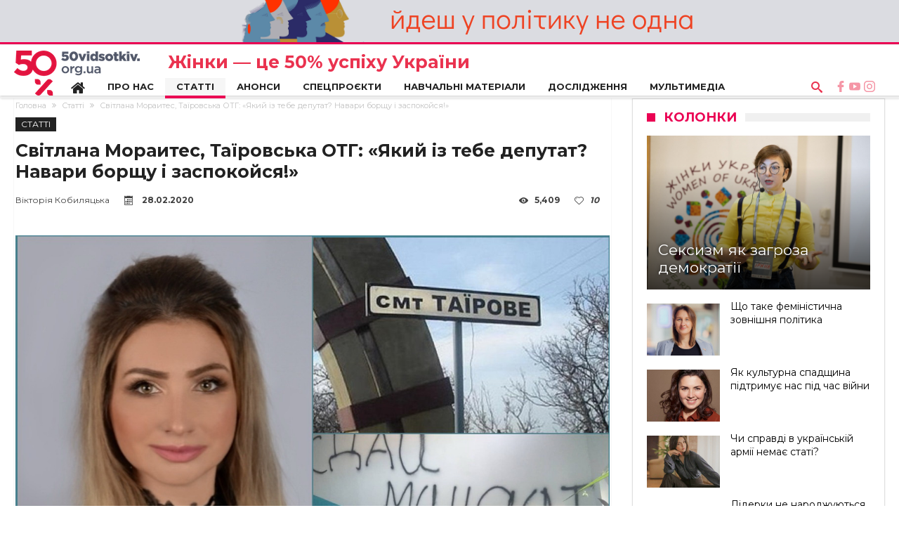

--- FILE ---
content_type: text/html; charset=UTF-8
request_url: https://50vidsotkiv.org.ua/svitlana-moraytes-tayirovska-otg-meni-kazaly-yakyj-iz-tebe-deputat-navary-borshhu-i-zaspokojsya/
body_size: 31514
content:
<!DOCTYPE html>
<html lang="uk" prefix="og: http://ogp.me/ns#" prefix="og: http://ogp.me/ns#">
<head>
    <meta http-equiv="X-UA-Compatible" content="IE=edge" />
    <meta http-equiv="Content-Type" content="text/html; charset=utf-8"/>
    <meta name="viewport" content="width=device-width, initial-scale=1, maximum-scale=1, user-scalable=0" />

    <title>Світлана Мораитес, Таїровська ОТГ: «Який із тебе депутат? Навари борщу і заспокойся!» | Жінки — це 50% успіху України</title>

<!-- Google Tag Manager for WordPress by gtm4wp.com -->
<script data-cfasync="false" data-pagespeed-no-defer type="text/javascript">//<![CDATA[
	var gtm4wp_datalayer_name = "dataLayer";
	var dataLayer = dataLayer || [];
//]]>
</script>
<!-- End Google Tag Manager for WordPress by gtm4wp.com -->
<!-- This site is optimized with the Yoast SEO Premium plugin v9.3 - https://yoast.com/wordpress/plugins/seo/ -->
<link rel="canonical" href="https://50vidsotkiv.org.ua/svitlana-moraytes-tayirovska-otg-meni-kazaly-yakyj-iz-tebe-deputat-navary-borshhu-i-zaspokojsya/" />
<meta property="og:locale" content="uk_UA" />
<meta property="og:type" content="article" />
<meta property="og:title" content="Світлана Мораитес, Таїровська ОТГ: «Який із тебе депутат? Навари борщу і заспокойся!» | Жінки — це 50% успіху України" />
<meta property="og:description" content="Залякування, цькування, вибухові пакети під дверима квартири, погрози та звільнення з посади – все це довелося пережити депутатці Таїровської селищної ради (Одеська область) Світлані Мораитес, з якою 50% спілкувалися в рамках кампанії проти насильства щодо політично активних жінок #НеЦінаПолітики/#NotTheCost. Світлана заповнила форму за посиланням. Якщо ви активістка чи політикиня і зіткнулися із випадком насильства, повідомте про це. В &hellip;" />
<meta property="og:url" content="https://50vidsotkiv.org.ua/svitlana-moraytes-tayirovska-otg-meni-kazaly-yakyj-iz-tebe-deputat-navary-borshhu-i-zaspokojsya/" />
<meta property="og:site_name" content="Жінки — це 50% успіху України" />
<meta property="article:publisher" content="https://www.facebook.com/50vidsotkiv.org.ua/" />
<meta property="article:tag" content="#NotTheCost" />
<meta property="article:tag" content="#НеЦінаПолітики" />
<meta property="article:tag" content="#НеЦінаПолітики#NotTheCost." />
<meta property="article:tag" content="Вікторія Кобиляцька" />
<meta property="article:tag" content="депутатки" />
<meta property="article:tag" content="Одеська область" />
<meta property="article:tag" content="політикині" />
<meta property="article:tag" content="Світлана Мораитес" />
<meta property="article:tag" content="Таїрове" />
<meta property="article:tag" content="цькування" />
<meta property="article:section" content="Статті" />
<meta property="article:published_time" content="2020-02-28T03:49:11+02:00" />
<meta property="article:modified_time" content="2020-04-17T09:31:26+03:00" />
<meta property="og:updated_time" content="2020-04-17T09:31:26+03:00" />
<meta property="og:image" content="https://50vidsotkiv.org.ua/wp-content/uploads/2020/02/MyCollages-13.jpg" />
<meta property="og:image:secure_url" content="https://50vidsotkiv.org.ua/wp-content/uploads/2020/02/MyCollages-13.jpg" />
<meta property="og:image:width" content="1200" />
<meta property="og:image:height" content="800" />
<meta name="twitter:card" content="summary" />
<meta name="twitter:description" content="Залякування, цькування, вибухові пакети під дверима квартири, погрози та звільнення з посади – все це довелося пережити депутатці Таїровської селищної ради (Одеська область) Світлані Мораитес, з якою 50% спілкувалися в рамках кампанії проти насильства щодо політично активних жінок #НеЦінаПолітики/#NotTheCost. Світлана заповнила форму за посиланням. Якщо ви активістка чи політикиня і зіткнулися із випадком насильства, повідомте про це. В &hellip;" />
<meta name="twitter:title" content="Світлана Мораитес, Таїровська ОТГ: «Який із тебе депутат? Навари борщу і заспокойся!» | Жінки — це 50% успіху України" />
<meta name="twitter:image" content="https://50vidsotkiv.org.ua/wp-content/uploads/2020/02/MyCollages-13.jpg" />
<!-- / Yoast SEO Premium plugin. -->

<link rel='dns-prefetch' href='//fonts.googleapis.com' />
<link rel='dns-prefetch' href='//s.w.org' />
<link rel="alternate" type="application/rss+xml" title="Жінки — це 50% успіху України &raquo; стрічка" href="https://50vidsotkiv.org.ua/feed/" />
<link rel="alternate" type="application/rss+xml" title="Жінки — це 50% успіху України &raquo; Канал коментарів" href="https://50vidsotkiv.org.ua/comments/feed/" />
		<script type="text/javascript">
			window._wpemojiSettings = {"baseUrl":"https:\/\/s.w.org\/images\/core\/emoji\/12.0.0-1\/72x72\/","ext":".png","svgUrl":"https:\/\/s.w.org\/images\/core\/emoji\/12.0.0-1\/svg\/","svgExt":".svg","source":{"concatemoji":"https:\/\/50vidsotkiv.org.ua\/wp-includes\/js\/wp-emoji-release.min.js"}};
			/*! This file is auto-generated */
			!function(e,a,t){var n,r,o,i=a.createElement("canvas"),p=i.getContext&&i.getContext("2d");function s(e,t){var a=String.fromCharCode;p.clearRect(0,0,i.width,i.height),p.fillText(a.apply(this,e),0,0);e=i.toDataURL();return p.clearRect(0,0,i.width,i.height),p.fillText(a.apply(this,t),0,0),e===i.toDataURL()}function c(e){var t=a.createElement("script");t.src=e,t.defer=t.type="text/javascript",a.getElementsByTagName("head")[0].appendChild(t)}for(o=Array("flag","emoji"),t.supports={everything:!0,everythingExceptFlag:!0},r=0;r<o.length;r++)t.supports[o[r]]=function(e){if(!p||!p.fillText)return!1;switch(p.textBaseline="top",p.font="600 32px Arial",e){case"flag":return s([127987,65039,8205,9895,65039],[127987,65039,8203,9895,65039])?!1:!s([55356,56826,55356,56819],[55356,56826,8203,55356,56819])&&!s([55356,57332,56128,56423,56128,56418,56128,56421,56128,56430,56128,56423,56128,56447],[55356,57332,8203,56128,56423,8203,56128,56418,8203,56128,56421,8203,56128,56430,8203,56128,56423,8203,56128,56447]);case"emoji":return!s([55357,56424,55356,57342,8205,55358,56605,8205,55357,56424,55356,57340],[55357,56424,55356,57342,8203,55358,56605,8203,55357,56424,55356,57340])}return!1}(o[r]),t.supports.everything=t.supports.everything&&t.supports[o[r]],"flag"!==o[r]&&(t.supports.everythingExceptFlag=t.supports.everythingExceptFlag&&t.supports[o[r]]);t.supports.everythingExceptFlag=t.supports.everythingExceptFlag&&!t.supports.flag,t.DOMReady=!1,t.readyCallback=function(){t.DOMReady=!0},t.supports.everything||(n=function(){t.readyCallback()},a.addEventListener?(a.addEventListener("DOMContentLoaded",n,!1),e.addEventListener("load",n,!1)):(e.attachEvent("onload",n),a.attachEvent("onreadystatechange",function(){"complete"===a.readyState&&t.readyCallback()})),(n=t.source||{}).concatemoji?c(n.concatemoji):n.wpemoji&&n.twemoji&&(c(n.twemoji),c(n.wpemoji)))}(window,document,window._wpemojiSettings);
		</script>
		<style type="text/css">
img.wp-smiley,
img.emoji {
	display: inline !important;
	border: none !important;
	box-shadow: none !important;
	height: 1em !important;
	width: 1em !important;
	margin: 0 .07em !important;
	vertical-align: -0.1em !important;
	background: none !important;
	padding: 0 !important;
}
</style>
	<link rel='stylesheet' id='bdaia_shorty-style-css'  href='https://50vidsotkiv.org.ua/wp-content/plugins/bdaia-shortcodes/assets/style.css' type='text/css' media='all' />
<link rel='stylesheet' id='embed-pdf-viewer-css'  href='https://50vidsotkiv.org.ua/wp-content/plugins/embed-pdf-viewer/css/embed-pdf-viewer.css' type='text/css' media='screen' />
<link rel='stylesheet' id='formidable-css'  href='https://50vidsotkiv.org.ua/wp-content/plugins/formidable/css/formidableforms.css' type='text/css' media='all' />
<link rel='stylesheet' id='pt-cv-public-style-css'  href='https://50vidsotkiv.org.ua/wp-content/plugins/content-views-query-and-display-post-page/public/assets/css/cv.css' type='text/css' media='all' />
<link rel='stylesheet' id='wp-block-library-css'  href='https://50vidsotkiv.org.ua/wp-includes/css/dist/block-library/style.min.css' type='text/css' media='all' />
<link rel='stylesheet' id='wp-block-library-theme-css'  href='https://50vidsotkiv.org.ua/wp-includes/css/dist/block-library/theme.min.css' type='text/css' media='all' />
<link rel='stylesheet' id='quotescollection-block-quotes-css'  href='https://50vidsotkiv.org.ua/wp-content/plugins/quotes-collection/blocks/quotes/style.css' type='text/css' media='all' />
<link rel='stylesheet' id='quotescollection-block-random-quote-css'  href='https://50vidsotkiv.org.ua/wp-content/plugins/quotes-collection/blocks/random-quote/style.css' type='text/css' media='all' />
<link rel='stylesheet' id='bdaia_shorty_stylesheet-css'  href='https://50vidsotkiv.org.ua/wp-content/plugins/bdaia-shortcodes/assets/shortcodes.css' type='text/css' media='all' />
<link rel='stylesheet' id='font-awesome-css'  href='https://50vidsotkiv.org.ua/wp-content/plugins/post-carousel/public/assets/css/font-awesome.min.css' type='text/css' media='all' />
<link rel='stylesheet' id='pcp_swiper-css'  href='https://50vidsotkiv.org.ua/wp-content/plugins/post-carousel/public/assets/css/swiper-bundle.min.css' type='text/css' media='all' />
<link rel='stylesheet' id='pcp-style-css'  href='https://50vidsotkiv.org.ua/wp-content/plugins/post-carousel/public/assets/css/style.min.css' type='text/css' media='all' />
<style id='pcp-style-inline-css' type='text/css'>
#pcp_wrapper-10445 .sp-pcp-row{ margin-right: -10px;margin-left: -10px;}#pcp_wrapper-10445 .sp-pcp-row [class*='sp-pcp-col-']{padding-right: 10px;padding-left: 10px;padding-bottom: 20px;}.pcp-wrapper-10445 .sp-pcp-title a {color: #333333;display: inherit;} .pcp-wrapper-10445 .sp-pcp-title a:hover {color: #e44646;}.pcp-wrapper-10445 .sp-pcp-post-content{color: #333333; }#pcp_wrapper-10445 .dots .swiper-pagination-bullet{ background: #cccccc; } #pcp_wrapper-10445 .dots .swiper-pagination-bullet-active { background: #333333; }#pcp_wrapper-10445 .pcp-button-prev, #pcp_wrapper-10445 .pcp-button-next{ background-image: none; background-size: auto; background-color: #e96443; font-size: px; height: 33px; width: 33px; margin-top: 8px; border: 1px solid #e96443; text-align: center; line-height: 30px; -webkit-transition: 0.3s; border-radius: ; }#pcp_wrapper-10445 .pcp-button-prev:hover, #pcp_wrapper-10445 .pcp-button-next:hover{ background-color: #e96443; border-color: #e96443; } #pcp_wrapper-10445 .pcp-button-prev .fa, #pcp_wrapper-10445 .pcp-button-next .fa { color: #ffffff; } #pcp_wrapper-10445 .pcp-button-prev:hover .fa, #pcp_wrapper-10445 .pcp-button-next:hover .fa { color: #ffffff; } #pcp_wrapper-10445.pcp-carousel-wrapper .sp-pcp-post{ margin-top: 0; }#pcp_wrapper-10445 .sp-pcp-post {padding: 0 0 0 0;}#pcp_wrapper-10445 .sp-pcp-post {border: 0px solid #e2e2e2;}#pcp_wrapper-10445 .sp-pcp-post {border-radius: 0;}#pcp_wrapper-10445 .sp-pcp-post{background-color: transparent;}.pcp-wrapper-10445 .sp-pcp-post-meta li,.pcp-wrapper-10445 .sp-pcp-post-meta ul,.pcp-wrapper-10445 .sp-pcp-post-meta li a{color: #333333;}.pcp-wrapper-10445 .sp-pcp-post-meta li a:hover{color: #e44646;}
</style>
<link rel='stylesheet' id='widgetopts-styles-css'  href='https://50vidsotkiv.org.ua/wp-content/plugins/widget-options/assets/css/widget-options.css' type='text/css' media='all' />
<link rel='stylesheet' id='wpemfb-lightbox-css'  href='https://50vidsotkiv.org.ua/wp-content/plugins/wp-embed-facebook/templates/lightbox/css/lightbox.css' type='text/css' media='all' />
<link rel='stylesheet' id='animate-css'  href='https://50vidsotkiv.org.ua/wp-content/plugins/wp-quiz/assets/frontend/css/animate.css' type='text/css' media='all' />
<link rel='stylesheet' id='wp-quiz-css'  href='https://50vidsotkiv.org.ua/wp-content/plugins/wp-quiz/assets/frontend/css/wp-quiz.css' type='text/css' media='all' />
<link rel='stylesheet' id='quotescollection-css'  href='https://50vidsotkiv.org.ua/wp-content/plugins/quotes-collection/css/quotes-collection.css' type='text/css' media='all' />
<link crossorigin="anonymous" rel='stylesheet' id='Montserrat-css'  href='https://fonts.googleapis.com/css?family=Montserrat%3Aregular%2C700' type='text/css' media='all' />
<link crossorigin="anonymous" rel='stylesheet' id='woohoo-google-fonts-css'  href='https://fonts.googleapis.com/css?family=Oswald%3A400%2C300%2C700%7CLato%3A400%2C300%2C700%2C900%7CWork+Sans%3A400%2C300%2C500%2C600%2C700%2C800%2C900%7COpen+Sans%3A400%2C600%2C700%2C800%7CPlayfair+Display%3A400%2C700%2C900%2C400italic%7CRaleway%3A400%2C300%2C500%2C600%2C700%2C800%2C900%7CRoboto%3A400%2C300%2C100%2C700%7CMontserrat%3A400%2C700&#038;subset=latin%2Cgreek%2Cgreek-ext%2Cvietnamese%2Ccyrillic-ext%2Clatin-ext%2Ccyrillic' type='text/css' media='all' />
<link rel='stylesheet' id='tablepress-default-css'  href='https://50vidsotkiv.org.ua/wp-content/tablepress-combined.min.css' type='text/css' media='all' />
<link rel='stylesheet' id='tablepress-responsive-tables-css'  href='https://50vidsotkiv.org.ua/wp-content/plugins/tablepress-responsive-tables/css/tablepress-responsive.min.css' type='text/css' media='all' />
<link rel='stylesheet' id='woohoo-default-css'  href='https://50vidsotkiv.org.ua/wp-content/themes/woohoo/css/style.css' type='text/css' media='all' />
<style id='woohoo-default-inline-css' type='text/css'>
body.category-5347 div.bdaia-blocks div.bdaia-post-rating{display: none !important;}body.category-5347 div.bdaia-blocks div.bdaia-post-author-name{display: none !important;}body.category-5347 div.bdaia-blocks div.bdaia-post-date, body.category-5347 div.bdaia-blocks.bdaia-block22 div.block-article .bdaia-post-date{display: none !important;}body.category-5347 div.bdaia-blocks div.bdaia-post-cat-list, div.bdaia-blocks .block-info-cat, body.category-5347 div.bdaia-blocks.bdaia-block22 div.block-article .bdaia-post-cat-list{display: none !important;}body.category-5347 div.bdaia-blocks div.bdaia-post-comment{display: none !important;}body.category-5347 div.bdaia-blocks div.bdaia-post-view{display: none !important;}
</style>
<link rel='stylesheet' id='wooohoo-ilightbox-skin-css'  href='https://50vidsotkiv.org.ua/wp-content/themes/woohoo/css/ilightbox/dark-skin/skin.css' type='text/css' media='all' />
<link rel='stylesheet' id='wooohoo-ilightbox-skin-black-css'  href='https://50vidsotkiv.org.ua/wp-content/themes/woohoo/css/ilightbox/metro-black-skin/skin.css' type='text/css' media='all' />
<script type='text/javascript'>
/* <![CDATA[ */
var bd_w_blocks = {"bdaia_w_ajax_url":"https:\/\/50vidsotkiv.org.ua\/wp-admin\/admin-ajax.php","bdaia_w_ajax_nonce":"bdb5edc0f6"};
var bd_blocks = {"bdaia_ajax_url":"https:\/\/50vidsotkiv.org.ua\/wp-admin\/admin-ajax.php","bdaia_ajaxnonce":"bdb5edc0f6"};
var bd_script = {"post_id":"11305","ajaxurl":"https:\/\/50vidsotkiv.org.ua\/wp-admin\/admin-ajax.php"};
/* ]]> */
</script>
<script type='text/javascript' src='https://50vidsotkiv.org.ua/wp-includes/js/jquery/jquery.js'></script>
<script type='text/javascript' src='https://50vidsotkiv.org.ua/wp-includes/js/jquery/jquery-migrate.min.js'></script>
<script type='text/javascript' src='https://50vidsotkiv.org.ua/wp-content/plugins/bdaia-shortcodes/assets/js/scripts.js'></script>
<script type='text/javascript' src='https://50vidsotkiv.org.ua/wp-content/plugins/bdaia-shortcodes/assets/js/shorty-min.js'></script>
<script type='text/javascript' src='https://50vidsotkiv.org.ua/wp-content/plugins/wp-embed-facebook/templates/lightbox/js/lightbox.min.js'></script>
<script type='text/javascript'>
/* <![CDATA[ */
var WEF = {"local":"uk_UA","version":"v6.0","fb_id":""};
/* ]]> */
</script>
<script type='text/javascript' src='https://50vidsotkiv.org.ua/wp-content/plugins/wp-embed-facebook/inc/js/fb.min.js'></script>
<script type='text/javascript'>
/* <![CDATA[ */
var WptbFrontendData = {"stylePass":{"stylesheets":{"wp-table-builder-css":"https:\/\/50vidsotkiv.org.ua\/wp-content\/plugins\/wp-table-builder\/inc\/frontend\/css\/wp-table-builder-frontend.css?version=1.3.4"}},"generalStyles":""};
/* ]]> */
</script>
<script type='text/javascript' src='https://50vidsotkiv.org.ua/wp-content/plugins/wp-table-builder/inc/frontend/js/wp-table-builder-frontend.js'></script>
<script type='text/javascript' src='https://50vidsotkiv.org.ua/wp-content/plugins/duracelltomi-google-tag-manager/js/gtm4wp-form-move-tracker.js'></script>
<script type='text/javascript'>
/* <![CDATA[ */
var quotescollectionAjax = {"ajaxUrl":"https:\/\/50vidsotkiv.org.ua\/wp-admin\/admin-ajax.php","nonce":"e8f671c693","nextQuote":"\u041d\u0430\u0441\u0442\u0443\u043f\u043d\u0430 \u0446\u0438\u0442\u0430\u0442\u0430 \u00bb","loading":"\u0437\u0430\u0432\u0430\u043d\u0442\u0430\u0436\u0435\u043d\u043d\u044f...","error":"\u041f\u043e\u043c\u0438\u043b\u043a\u0430 \u043e\u0442\u0440\u0438\u043c\u0430\u043d\u043d\u044f \u0446\u0438\u0442\u0430\u0442\u0438","autoRefreshMax":"20","autoRefreshCount":"0"};
/* ]]> */
</script>
<script type='text/javascript' src='https://50vidsotkiv.org.ua/wp-content/plugins/quotes-collection/js/quotes-collection.js'></script>
<link rel='https://api.w.org/' href='https://50vidsotkiv.org.ua/wp-json/' />
<link rel="EditURI" type="application/rsd+xml" title="RSD" href="https://50vidsotkiv.org.ua/xmlrpc.php?rsd" />
<link rel="wlwmanifest" type="application/wlwmanifest+xml" href="https://50vidsotkiv.org.ua/wp-includes/wlwmanifest.xml" /> 
<meta name="generator" content="WordPress 5.4.18" />
<link rel='shortlink' href='https://50vidsotkiv.org.ua/?p=11305' />
<link rel="alternate" type="application/json+oembed" href="https://50vidsotkiv.org.ua/wp-json/oembed/1.0/embed?url=https%3A%2F%2F50vidsotkiv.org.ua%2Fsvitlana-moraytes-tayirovska-otg-meni-kazaly-yakyj-iz-tebe-deputat-navary-borshhu-i-zaspokojsya%2F" />
<link rel="alternate" type="text/xml+oembed" href="https://50vidsotkiv.org.ua/wp-json/oembed/1.0/embed?url=https%3A%2F%2F50vidsotkiv.org.ua%2Fsvitlana-moraytes-tayirovska-otg-meni-kazaly-yakyj-iz-tebe-deputat-navary-borshhu-i-zaspokojsya%2F&#038;format=xml" />
 <style> .ppw-ppf-input-container { background-color: !important; padding: px!important; border-radius: px!important; } .ppw-ppf-input-container div.ppw-ppf-headline { font-size: px!important; font-weight: !important; color: !important; } .ppw-ppf-input-container div.ppw-ppf-desc { font-size: px!important; font-weight: !important; color: !important; } .ppw-ppf-input-container label.ppw-pwd-label { font-size: px!important; font-weight: !important; color: !important; } div.ppwp-wrong-pw-error { font-size: px!important; font-weight: !important; color: #dc3232!important; background: !important; } .ppw-ppf-input-container input[type='submit'] { color: !important; background: !important; } .ppw-ppf-input-container input[type='submit']:hover { color: !important; background: !important; } .ppw-ppf-desc-below { font-size: px!important; font-weight: !important; color: !important; } </style> <script type="text/javascript">document.documentElement.className += " js";</script>

<!-- Google Tag Manager for WordPress by gtm4wp.com -->
<script data-cfasync="false" data-pagespeed-no-defer type="text/javascript">//<![CDATA[
	var dataLayer_content = {"pagePostType":"post","pagePostType2":"single-post","pageCategory":["articles"],"pageAttributes":["notthecost","netsinapolityky","netsinapolityky-notthecost","viktoriya-kobylyatska","deputatky","odeska-oblast","politykyni","svitlana-moraytes","tayirove","tskuvannya"],"pagePostAuthor":"Вікторія Кобиляцька"};
	dataLayer.push( dataLayer_content );//]]>
</script>
<script data-cfasync="false">//<![CDATA[
(function(w,d,s,l,i){w[l]=w[l]||[];w[l].push({'gtm.start':
new Date().getTime(),event:'gtm.js'});var f=d.getElementsByTagName(s)[0],
j=d.createElement(s),dl=l!='dataLayer'?'&l='+l:'';j.async=true;j.src=
'//www.googletagmanager.com/gtm.'+'js?id='+i+dl;f.parentNode.insertBefore(j,f);
})(window,document,'script','dataLayer','GTM-MH6T4HB');//]]>
</script>
<!-- End Google Tag Manager -->
<!-- End Google Tag Manager for WordPress by gtm4wp.com -->        <script type="text/javascript">
            /* <![CDATA[ */
            var sf_position = '0';
            var sf_templates = "<a href=\"{search_url_escaped}\"><span class=\"sf_text\">\u041f\u043e\u0434\u0438\u0432\u0438\u0442\u0438\u0441\u044c \u0432\u0441\u0456 \u0440\u0435\u0437\u0443\u043b\u044c\u0442\u0430\u0442\u0438<\/span><\/a>";
            var sf_input = '.search-live';
            jQuery(document).ready(function(){
                jQuery(sf_input).ajaxyLiveSearch({"expand":false,"searchUrl":"https:\/\/50vidsotkiv.org.ua\/?s=%s","text":"Search","delay":500,"iwidth":180,"width":315,"ajaxUrl":"https:\/\/50vidsotkiv.org.ua\/wp-admin\/admin-ajax.php","rtl":0});
                jQuery(".live-search_ajaxy-selective-input").keyup(function() {
                    var width = jQuery(this).val().length * 8;
                    if(width < 50) {
                        width = 50;
                    }
                    jQuery(this).width(width);
                });
                jQuery(".live-search_ajaxy-selective-search").click(function() {
                    jQuery(this).find(".live-search_ajaxy-selective-input").focus();
                });
                jQuery(".live-search_ajaxy-selective-close").click(function() {
                    jQuery(this).parent().remove();
                });
            });
            /* ]]> */
        </script>
    <link rel="shortcut icon" href="/wp-content/uploads/2019/11/favicon-1.png" type="image/x-icon" /><link rel="apple-touch-icon-precomposed" href="/wp-content/uploads/2019/11/favicon-1.png" /><link rel="apple-touch-icon-precomposed" sizes="114x114" href="/wp-content/uploads/2019/11/favicon-1.png" /><link rel="apple-touch-icon-precomposed" sizes="72x72" href="/wp-content/uploads/2019/11/favicon-1.png" /><link rel="apple-touch-icon-precomposed" sizes="144x144" href="/wp-content/uploads/2019/11/favicon-1.png" /><script type="text/javascript">
/* <![CDATA[ */
var userRating = {"ajaxurl":"https://50vidsotkiv.org.ua/wp-admin/admin-ajax.php" , "your_rating":"" , "nonce":"bdb5edc0f6"};
var userLike = {"ajaxurl":"https://50vidsotkiv.org.ua/wp-admin/admin-ajax.php" , "nonce":"bdb5edc0f6"};
/* ]]> */
var bdaia_theme_uri = 'https://50vidsotkiv.org.ua/wp-content/themes/woohoo';
</script>
<style type="text/css">
body {}.bdaia-header-default .header-container .logo .site-name{font-weight: bold; text-transform: uppercase; }
.bdaia-header-default .topbar .top-nav > li > a{font-weight: bold; }
.bdaia-header-default #navigation .primary-menu #menu-primary > li > a{font-size : 11px; font-weight: bold; text-transform: uppercase; }
.bdaia-header-default #navigation .primary-menu ul#menu-primary div.bd_mega ul.bd_mega.sub-menu > li, div.bdaia-anp-inner li a{text-transform: uppercase; }
#bdCheckAlso h4.block-title, .bd-sidebar h4.block-title, div.bdaia-footer h4.block-title, #bdaia-ralated-posts .bdaia-ralated-posts-head li a, .bdaia-widget-tabs .bdaia-tabs-nav li a{font-family: 'Montserrat'; }
#bdCheckAlso h4.block-title, .bd-sidebar h4.block-title {font-size:18px !important;}

.menu-label {font-weight:600 !important;}


body.tag.tag-world .bd-main .bdaia-block-wrap {padding-top: 0 !important;}

input.wpcf7-form-control.wpcf7-text {width: 100%; max-width: 100%;}

body.archive.category .bdaia-blocks.bdaia-block6 {margin-top: -30px; }

.womansuccess {font-size: 25px;
    color: #ea324f;
    font-weight: 800;
    margin-top: 15px;
    margin-bottom: -10px;}

.bdaia-hibryd-e3 {display:none;}

.avatar {border-radius: 50px;
    width: 45px;
    align-content: center;
    margin-top: -15px;
    margin-right: 5px;}

@media (max-width: 1023px) and (min-width: 768px) {
.bdaia-fp-flexslider {
    display:none;}
.editorspick {
    width: 100% !important;
}
.womansuccess {
    font-size: 25px;
    color: #ea324f;
    font-weight: 800;
    margin: 15px 0px 0px 31% !important;
    text-align: left;
}

.site-title {float: left; margin-left: 45px !important;}
.bdaia-header-default div.header-wrapper.bdaia-hibryd-menu div.logo img {
    width: auto;
    max-width: 100%;
    max-height: 60px;
    padding: 8px 0;
}
.bdayh-click-open {
    height: 63px !important;
}
.bd-ClickOpen span {
    top: 11px !important;
}
.footer-about-us-inner {
    width: 85% !important;
    margin-left: auto !important;
    margin-right: auto !important;
}

}


@media (max-width: 901px) and (min-width: 1023px) {
.site-title {float: left; padding-left: 10px !important;}
.bdaia-header-default #navigation .primary-menu ul {
    list-style: none;
    margin: 0px 0 0 75px;
    bottom: 0;
    position: absolute;
} 
}
@media (max-width: 1015px) and (min-width: 750px) {
.socialmedia, .langbox {display:none;}
}

.langbox {
        float: right;
    margin-right: 10px;
    height: 12px;
    bottom: 0;
    position: relative;
    display: block;
    margin-top: 25px;
    text-align: center;
}
.socialmedia {
   float: right;
    margin-right: 5px;
    height: 15px;
    width: 6%;
    bottom: 0;
    position: relative;
    display: block;
    margin-top: 27px;
    text-align: center;
}

.socialmobile {
   float: left;
    margin-right: 5px;
    height: 15px;
    width: 24%;
    bottom: 0;
    position: relative;
    display: block;
    margin-top: 0px;
    text-align: center;
}

.socialimg {margin-right: 2%}

.socialmedia a {opacity: 0.5;}
.socialmedia a:hover {opacity: 1;}

.langbox a {opacity: 0.5; color: #9e9e9e; margin-left:5px;}
.langbox a:active {opacity: 0.5; color: #ea324f;}
.langbox a:hover {opacity: 1; color: #ea324f;}


#zolbox { background-color: #ea324f;
    color: #ffffff;}
#zolbox .white { background-color: #ea324f !important;
    color: #ffffff;}
#zolbox .block-title {color: #ffffff;}
#zolbox h4.block-title span { background-color: #ffffff  !important;
    color: #ea324f;}
#zolbox h4.block-title:before  { background-color: #ffffff !important;}

#zolbox h3 {font-weight: 800;
    margin: 5px 0 0px;}

#zolbox  .sa_owl_theme .owl-dots .active span {background-color: rgba(255, 255, 255, 0.5) !important;}


#zolbox h3 {text-transform:uppercase;}
#zolbox {background-color: transparent !important; margin-bottom: 30px !important;}
#zolbox h4.block-title:before {background-color: #ea324f !important;}
#zolbox h4.block-title span {
    background-color: #ffffff !important;
    color: #ea324f !important;}

#zolbox .block-title       { padding: 0;
    position: relative;
    z-index: 2;
    text-align: initial;
    margin: 0 0 26px 0;
    background-color: #f0f0f0;
    font-size: 18px;
    font-weight: 700;
    line-height: 15px;
    height: 14px;
    font-style: normal;
    letter-spacing: normal;
    text-transform: uppercase;
    font-family: 'Montserrat', sans-serif;
}

.woohoo-footer-top-area h4.block-title {background-color: transparent !important;}
.woohoo-footer-top-area h4.block-title span {background-color: transparent !important;}

#zolbox div.widget.bdaia-widget .widget-inner img {border: #ea324f solid 5px;}
div.sa_hover_container p {color:#e2cece;}



.bdaia-footer-e3-desktop {display:none !important;}

div.bdaia-footer-widgets {box-shadow: none !important;}

div.bdaia-footer .footer-widget-inner {
    float: left;
    padding: 0 27px;
    margin-top: 30px;
    margin-bottom:  30px;
}


#study-box h3 {text-transform:uppercase;}
#study-box {background-color: transparent !important;}
#study-box h4.block-title:before {background-color: #EA0253 !important;}
#study-box h4.block-title span {
    background-color: #ffffff !important;
    color: #000000 !important;}

#study-box .block-title, #research-box .block-title      { padding: 0;
    position: relative;
    z-index: 2;
    text-align: initial;
    margin: 0 0 26px 0;
    background-color: #000000;
    font-size: 18px;
    font-weight: 700;
    line-height: 15px;
    height: 14px;
    font-style: normal;
    letter-spacing: normal;
    text-transform: uppercase;
    font-family: 'Montserrat', sans-serif;
}

#research-box .pt-cv-pagination-wrapper {margin: 0px;}
.pt-cv-clear-pagination {margin-bottom: 19px;}

.pt-cv-wrapper .pagination>.active>a {background-color: #EA0253; color: #00000;}
.pt-cv-wrapper .pagination>.active>a:hover {background-color: #EA0253; color: #00000;}
.bdaia-header-default a {font-weight: 400 !important;}

.bdaia-header-default #navigation .primary-menu #menu-primary > li > a {font-weight:600px !important; font-size:13px !important;}

.pt-cv-title a {font-weight:400px;}
.pt-cv-pagination-wrapper {margin: 0 0 !important;}


.fp1-post-content-inner h2.entry-title {font-size: 2em;
    font-weight: bold; padding-top: 35px;}

.fp1-post-content-inner h2.entry-title a {
    width:90%; 
    color: #ffffff;
    font-size: 25px; }


.specprojects-title, .specprojects-title2 {
   margin: 0 auto 10px auto;
    padding: 0;
    font-size: 33px;
    font-weight: 400;
    line-height: 42px;
    font-style: normal;
    letter-spacing: normal;
    text-transform: none;
    
    margin-bottom: 21px;
    font-family: 'Montserrat',sans-serif;
}
.specprojects-title2 {margin-top: 69px;}


.specprojects-title a {color: #000;}
.specprojects-title a:hover {color: #EA0253;}
.specprojects-title2 a {color: #000;}
.specprojects-title2 a:hover {color: #EA0253;}



.specprojects-text {
    color: #777 !important;
    margin: 10px auto 0;
    padding: 0;
    font-size: 14px !important;;
    line-height: 23px !important;;
    position: relative;
    text-align: justify;
}
#research-box {height: 450px !important;}
#study-box  {height: 450px !important;}

@media (min-width: 1024px) and (max-width: 1170px) {
.site-title {float: left; padding-left: 10px !important;}
.bdaia-header-default #navigation .primary-menu ul {
    list-style: none;
    margin: 0px 0 0 75px;
    bottom: 0;
    position: absolute;
}}
@media (min-width: 768px) and (max-width: 1170px) {
.socialmedia, .langbox {display:none;}}
@media (max-width: 760px) {
.bdaia-fp-flexslider {
    display:none;}
.editorspick {
    width: 100% !important;
}
.womansuccess {
    font-size: 18px;
    color: #ea324f;
    font-weight: 800;
    margin: 6px 0px 0px 54% !important;
    text-align: left;
}

.site-title {float: left; margin-left: 45px !important;}
.bdaia-header-default div.header-wrapper.bdaia-hibryd-menu div.logo img {
    width: auto;
    max-width: 100%;
    max-height: 60px;
    padding: 8px 0;
}
.bdayh-click-open {
    height: 63px !important;
}
.bd-ClickOpen span {
    top: 11px !important;
}
.footer-about-us-inner {
    width: 85% !important;
    margin-left: auto !important;
    margin-right: auto !important;
}
.socialmedia, .langbox {display:none;}}
</style><link rel="amphtml" href="https://50vidsotkiv.org.ua/svitlana-moraytes-tayirovska-otg-meni-kazaly-yakyj-iz-tebe-deputat-navary-borshhu-i-zaspokojsya/amp/">		<style type="text/css" id="wp-custom-css">
			
.wp-embed-responsive .wp-block-embed.wp-embed-aspect-16-9 .wp-block-embed__wrapper:before {
    padding-top: 0% !important;
}

.topbanner {
	background:#DBDCE1;
	z-index:10000;
	text-align:center;             
	float:center;}


.bg-cover {top:54px !important;}


.bdaia-mc4wp-form-icon, .bdaia-mc4wp-aform-p, .bdaia-mc4wp-bform-p, .mc4wp-success  {display:none;}

.pidpyska-title {
	font-size: 18px;
  font-weight: 700;
  line-height: 20px;
  text-transform: uppercase;
  width: 40%;
  margin-right: 2%;
}

.pidpyska {
	display:inline-flex;
  width:100%;
  background: #ea324f;
  padding: 2%;margin: -2% 0 0 0;
}

 @media screen and (max-width: 768px) {
   
.pidpyska {
	display:block;
}

.pidpyska-email input{
	font-size: 12px;
}
	
	 
.pidpyska input[type=submit] {
    width:100%;
}

.pidpyska input[type=email] {
  width:100%;
}


    }



.pidpyska-email input{
	font-size: 18px;
  background: #fff !important;
  color: #EA3245 !important;
}

.pidpyska-latest {
    margin-top: 10px;
    margin-bottom: 9px;
    margin-left: 3%;
}


.pidpyska-latest a {
	font-size:15px !important;
	color: #fff !important;
}


.pidpyska-latest a:hover {
	color: #000 !important;
}

.wq-result-title.wq_resultTitle {
    margin-top: 10px !important;
    margin-bottom: 10px !important;
}
.wq-result-score.wq_resultScoreCtr {
    color: #ea0253 !important;
}


@media only screen and (max-width: 767px) {
	.lesya-results {width:100%!important;margin-left:0%!important;margin-right:0%!important;margin-top:0%!important;background-color:#F3C8B7;color:#001636;padding:0%;border-radius:20px;display: block !important;font-family: Montserrat;}
	.lesya-image {display: block !important;padding-top: 4%;margin-left: 4%;}
.lesya-results h1 {color:#B5303F;font-size:25px;font-weight:900;margin-bottom:0px;text-align: center;}
.lesya-results h2 {color:#B5303F;font-size:13px;font-weight:400;margin-top:0px;text-align: center;}
	p img {margin: 2% 2% 2% 2%}
	
.lesya-results .pytannya {color:#797979;font-size:15px;font-weight:300;line-height:0.9em;text-align:center;}
.lesya-results blockquote.quotescollection-quote { margin:0px;padding-left: 4%;}
.lesya-results blockquote.quotescollection-quote p {color:#001636;font-size:15px;font-weight:700;text-align:left;line-height:1.2em;}
	.button {margin: 5% 0% 0% 4%!important;}
	
}
		</style>
		
</head>
<body class="post-template-default single single-post postid-11305 single-format-standard wp-embed-responsive  has-lazy-load" = >


<div class="topbanner">
	<a href="https://neodna.org.ua/" target="_blank">
	<img src="/wp-content/banners/neodna-banner.png">
	</a>	
</div>

<div class="page-outer bdaia-header-default bdaia-lazyload  sticky-nav-on  bdaia-post-template-default  bdaia-sidebar-right ">
	<div class="bg-cover"></div>
			<aside id="bd-MobileSiderbar">

							<div class="search-mobile">
					<form role="search" method="get" class="search-form" action="https://50vidsotkiv.org.ua/">
				<label>
					<span class="screen-reader-text">Пошук:</span>
					<input type="search" class="search-field" placeholder="Пошук &hellip;" value="" name="s" />
				</label>
				<input type="submit" class="search-submit" value="Шукати" />
			</form>				</div>
			
			<div id="mobile-menu"></div>

							<div class="widget-social-links bdaia-social-io-colored">
					<div class="sl-widget-inner">
						<div class="socialmobile">
            <a href="https://www.facebook.com/50vidsotkiv.org.ua/" target="_blank"><img src="/wp-content/uploads/social/50vidsotkiv-facebook.png" class="socialimg"></a>
            <a href="https://www.youtube.com/user/50vidsotkiv" target="_blank"><img src="/wp-content/uploads/social/50vidsotkiv-youtube.png" class="socialimg"></a>
            <a href="https://www.instagram.com/zhinki50/" target="_blank"><img src="/wp-content/uploads/social/50vidsotkiv-instagram.png" class="socialimg"></a></div>
					</div>
				</div>
			
		</aside>
	
	<div id="page">
		<div class="inner-wrapper">
			<div id="warp" class="clearfix  bdaia-sidebar-right ">
				
<div class="header-wrapper bdaia-hibryd-menu">

			<div class="bdayh-click-open">
			<div class="bd-ClickOpen bd-ClickAOpen">
				<span></span>
			</div>
		</div>
	
	
	
	
	
	
<div class="cfix"></div>
<nav id="navigation" class="">
	<div class="navigation-wrapper">
		<div class="bd-container">
			<div class="primary-menu">
													
    <div class="logo site--logo">
		<h2 class="site-title">					            <a href="https://50vidsotkiv.org.ua/" rel="home" title="Жінки — це 50% успіху України">
                <img src="https://50vidsotkiv.org.ua/logo-50vidsotkiv-header.png" alt="Жінки — це 50% успіху України" />
            </a>
		            <script>
                jQuery(document).ready( function($)
                {
                    var retina = window.devicePixelRatio > 1 ? true : false;

                    if ( retina )
                    {
                        jQuery( '.site--logo img' ).attr( 'src', 'https://50vidsotkiv.org.ua/logo-50vidsotkiv.png' );
                        jQuery( '.site--logo img' ).attr( 'width', '250' );
                    }
                } );
            </script>
						</h2>    </div><!-- End Logo -->
								<ul id="menu-primary">
					<li id="menu-item-9142" class=" menu-item menu-item-type-custom menu-item-object-custom bd_depth- bd_menu_item  fa-icon " ><a href="/"> <i class="fa fa fa-home"></i> <span class="menu-label" style=" display:none; " >Головна</span></a>

<div class="mega-menu-content">
</div><li id="menu-item-67" class=" menu-item menu-item-type-post_type menu-item-object-page bd_depth- bd_menu_item " ><a href="https://50vidsotkiv.org.ua/about/">  <span class="menu-label" style="" >Про  нас</span></a>

<div class="mega-menu-content">
</div><li id="menu-item-261" class=" menu-item menu-item-type-taxonomy menu-item-object-category current-post-ancestor current-menu-parent current-post-parent bd_depth- bd_menu_item " ><a href="https://50vidsotkiv.org.ua/publications/articles/">  <span class="menu-label" style="" >Статті</span></a>

<div class="mega-menu-content">
</div><li id="menu-item-9235" class=" menu-item menu-item-type-post_type menu-item-object-page bd_depth- bd_menu_item " ><a href="https://50vidsotkiv.org.ua/anonsy/">  <span class="menu-label" style="" >Анонси</span></a>

<div class="mega-menu-content">
</div><li id="menu-item-9239" class=" menu-item menu-item-type-post_type menu-item-object-page bd_depth- bd_menu_item " ><a href="https://50vidsotkiv.org.ua/spetsproekty/">  <span class="menu-label" style="" >Спецпроєкти</span></a>

<div class="mega-menu-content">
</div><li id="menu-item-9223" class=" menu-item menu-item-type-post_type menu-item-object-page bd_depth- bd_menu_item " ><a href="https://50vidsotkiv.org.ua/navchalni-materialy/">  <span class="menu-label" style="" >Навчальні матеріали</span></a>

<div class="mega-menu-content">
</div><li id="menu-item-10444" class=" menu-item menu-item-type-post_type menu-item-object-page bd_depth- bd_menu_item " ><a href="https://50vidsotkiv.org.ua/doslidzhennya/">  <span class="menu-label" style="" >Дослідження</span></a>

<div class="mega-menu-content">
</div><li id="menu-item-9227" class=" menu-item menu-item-type-post_type menu-item-object-page bd_depth- bd_menu_item " ><a href="https://50vidsotkiv.org.ua/multymedia/">  <span class="menu-label" style="" >Мультимедіа</span></a>

<div class="mega-menu-content">
</div>				</ul>
			</div>
            <div class="womansuccess">Жінки — це 50% успіху України</div>
            
            <div class="socialmedia">
            <a href="https://www.facebook.com/50vidsotkiv.org.ua/" target="_blank"><img src="/wp-content/uploads/social/50vidsotkiv-facebook.png" class="socialimg"></a>
            <a href="https://www.youtube.com/user/50vidsotkiv" target="_blank"><img src="/wp-content/uploads/social/50vidsotkiv-youtube.png" class="socialimg"></a>
            <a href="https://www.instagram.com/zhinki50/" target="_blank"><img src="/wp-content/uploads/social/50vidsotkiv-instagram.png" class="socialimg"></a></div>
            <div class="nav-right-area">
				
							<div class="bdaia-nav-search">
                
                 
                  <div class="bdaia-ns-btn bdaia-io bdaia-io-search"></div>
                    
					<div class="bdaia-ns-wrap">
						<div class="bdaia-ns-content">
							<div class="bdaia-ns-inner">
								<form method="get" id="searchform" action="https://50vidsotkiv.org.ua/">
									<input type="text" class="bbd-search-field search-live" id="s" name="s" value="Пошук" onfocus="if (this.value == 'Пошук') {this.value = '';}" onblur="if (this.value == '') {this.value = 'Пошук';}"  />
									<button type="submit" class="bbd-search-btn"><span class="bdaia-io bdaia-io-search"></span></button>
								</form>
							</div>
                            
						</div>
					</div>
				</div>
			
			
			
			
            </div>

			
			<div class="cfix"></div>
		</div>
	</div>
</nav>
<div class="cfix"></div>
</div>



				
                

				
                

									<div class="cfix"></div>
					<div class="bdaia-hibryd-e3">
						
	<div class="bdaia-header-e3-desktop"><div class="bdaia-e3-container"><a href="http://themeforest.net/item/i/13570398?ref=bdaia"><img src="http://woo.bdayh.com/wp-content/uploads/2016/03/e1.jpg" alt="" /></a></div></div>
					</div>
					<div class="cfix"></div>
																				<div class="bdMain">

<div class="bd-container bdaia-post-template">
	<div class="bd-main bdaia-site-content" id="bdaia-primary">
		<div id="content" role="main">

			<div xmlns:v="http://schema.org/#"  class="bdaia-crumb-container"><span typeof="v:Breadcrumb"><a rel="v:url" property="v:title" class="crumbs-home" href="https://50vidsotkiv.org.ua">Головна</a></span> <span class="delimiter"><span class="bdaia-io bdaia-io-angle-double-right"></span></span> <span typeof="v:Breadcrumb"><a rel="v:url" property="v:title" href="https://50vidsotkiv.org.ua/publications/articles/">Статті</a></span> <span class="delimiter"><span class="bdaia-io bdaia-io-angle-double-right"></span></span> <span class="current">Світлана Мораитес, Таїровська ОТГ: «Який із тебе депутат? Навари борщу і заспокойся!»</span></div><div class="bdayh-clearfix"></div><!-- END breadcrumbs. -->
							<article id="post-11305" class="hentry post-11305 post type-post status-publish format-standard has-post-thumbnail category-articles tag-notthecost tag-netsinapolityky tag-netsinapolityky-notthecost tag-viktoriya-kobylyatska tag-deputatky tag-odeska-oblast tag-politykyni tag-svitlana-moraytes tag-tayirove tag-tskuvannya"   >

					<header class="bdaia-post-header">

													<div class="bdaia-category">
								<a class="bd-cat-link bd-cat-9" href="https://50vidsotkiv.org.ua/publications/articles/">Статті</a>
							</div>
							<!-- END category. -->
						
						<div class="bdaia-post-title">
							<h1 class="post-title entry-title"><span>Світлана Мораитес, Таїровська ОТГ: «Який із тебе депутат? Навари борщу і заспокойся!»</span></h1>
						</div>
						<!-- END Post Title. -->

						
<div class="bdaia-meta-info">

			<div class="bdaia-post-author-name">
			             <a href="https://50vidsotkiv.org.ua/author/kvita/" title="">Вікторія Кобиляцька </a>

					</div>
	
			<div class="bdaia-post-date"><span class='bdaia-io bdaia-io-calendar'></span> &nbsp;<span class="bdayh-date">28.02.2020</span></div>
	
	
	
			<div class="bdaia-post-like"><span class="post-like"><a href="#" data-post_id="11305">
					<span  title="I like this article"class="qtip like"><span class="bdaia-io bdaia-io-heart"></span></span>
				</a><em class="count">10</em></span></div>
	
			<div class="bdaia-post-view">
			<span class='bdaia-io bdaia-io-eye4'></span>
			5,409		</div>
	
</div>
<!-- END Meta Info. -->
					</header>

					
					<div class="bdaia-post-content">
						
						

						
						<div id="fb-root"></div>
<p style="text-align: center;"><a href="https://50vidsotkiv.org.ua/wp-content/uploads/2020/02/MyCollages-13.jpg"><img class="alignnone size-full wp-image-11307" src="https://50vidsotkiv.org.ua/wp-content/uploads/2020/02/MyCollages-13.jpg" alt="" width="1200" height="800" srcset="https://50vidsotkiv.org.ua/wp-content/uploads/2020/02/MyCollages-13.jpg 1200w, https://50vidsotkiv.org.ua/wp-content/uploads/2020/02/MyCollages-13-1024x683.jpg 1024w" sizes="(max-width: 1200px) 100vw, 1200px" /></a></p>
<p><strong>Залякування, цькування, вибухові пакети під дверима квартири, погрози та звільнення з посади – все це довелося пережити депутатці Таїровської селищної ради (Одеська область) Світлані Мораитес, з якою 50% спілкувалися в рамках кампанії проти насильства щодо політично активних жінок </strong><a href="https://50vidsotkiv.org.ua/v-ukrayini-rozpochinayetsya-kampaniya-proti-nasilstva-shhodo-politichno-aktivnih-zhinok-netsinapolitiki-notthecost/"><strong>#НеЦінаПолітики/#NotTheCost</strong></a><strong>.</strong></p>
<p><strong>Світлана заповнила </strong><a href="https://www.ndi.org/node/25091."><strong>форму за посиланням</strong></a><strong>. Якщо ви активістка чи політикиня і зіткнулися із випадком насильства, повідомте про це. В анкеті можна обрати, вказувати повне ім’я чи тільки ініціали, тобто є можливість заповнити форму анонімно. </strong></p>
<blockquote><p><span style="color: #003300;"><strong>«<em>На жаль, бути депутатом чи депутаткою в Таїровській ОТГ – небезпечно. Наші ЗМІ неодноразово писали про такі випадки – одному моєму колезі підірвали гараж, іншого побили напередодні сесії, а ще одному депутатові підпалили катер. Тому я змушена говорити й писати про це в різні інстанції з надією на захист. Сподіваюся, що мене нарешті почують правоохоронні органи, втрутяться в ситуацію в нашій громаді, подбають про безпеку представників депутатського корпусу і завершать розслідування по усіх резонансних кримінальних справах (а їх десятки!), що стосуються тиску та залякувань депутатів</em>», – говорить Світлана Мораитес. </strong></span></p></blockquote>
<p><strong>Попри тиск із боку опонентів, вона продовжує працювати в селищній раді. Політикиня розповіла нам про те, як давати відсіч кривдникам, розвінчувати гендерні стереотипи та ігнорувати сумнівні домовленості, а також чому не можна замовчувати подібні факти.</strong></p>
<hr />
<p><strong>Світлано, ви давно працюєте на державній службі?</strong></p>
<p>Із 2005-го по 2019 роки я працювала в Державній екологічній інспекції. Розпочинала як звичайна спеціалістка. Згодом стала керівницею посту екологічного контролю. У липні 2019 року перемогла у відкритому конкурсі й мене призначили на посаду начальниці відділу соціального захисту та охорони здоров’я Таїровської ОТГ…</p>
<p><strong>Чому ви пішли в депутатки? </strong></p>
<p>Насправді мені просто створили такі умови, що я змушена була звільнитися з попереднього місця роботи. У грудні 2017 року я стала депутаткою селищної ради, перемігши по одному з виборчих округів, що розташований безпосередньо в адміністративному центрі громади – селищі Таїрове. Проблеми на роботі почалися відразу після отримання депутатського мандату. Чомусь у системі державної служби не завжди підтримується прагнення працівника до роботи в органах місцевого самоврядування. Так сталося і зі мною. Спочатку все було нібито й без перешкод, але й без розуміння та підтримки…</p>
<p>Так сталося, що саме люди запропонували мені взяти участь у місцевих виборах, тож вирішила спробувати. І я переконана, що так і має бути: не кандидат повинен бігати до виборців і кричати «виберіть мене!», а навпаки – виборці мають самі звертатися до когось авторитетного, за кого готові голосувати.</p>
<p>Власне, мене підтримали люди, які мене знають з дитинства. Я виросла в своєму дворі, закінчила школу, здобула освіту, створила тут свою родину, виростила сина і продовжую жити серед цих людей. Якби не відчувала їхньої підтримки й довіри, нічого б не вийшло.</p>
<p><strong>Як минула передвиборча кампанія? Складно було?</strong></p>
<p>Головна складність полягала в тому, що вибори були позачерговими – першими до складу майбутньої територіальної громади. Передвиборча кампанія блискавична – тривала лише два тижні. Найбільше заважали стереотипи. Мені говорили: «Ти ж жінка, який із тебе депутат?! В тебе дитина – навари борщу і заспокойся!».</p>
<p>Не буду приховувати – фінансові труднощі теж були. Я ж ішла на вибори як самовисуванка, принципово не шукала підтримки в жодної з партій. А провести повноцінну передвиборчу кампанію за грошове забезпечення державного службовця дуже складно. Проте можливо. Сама написала програму і сама презентувала її серед людей, друкувала агітаційні листівки. Так, можливості були обмежені, але цього виявилося цілком достатньо для того, щоб донести виборцям своє бачення про основні кроки для поліпшення життя в громаді.</p>
<blockquote><p><span style="color: #003300;">Моя позиція була така – я збирала людей і говорила: «Або ми щось разом змінюємо, або доведеться змиритися, що влада в нас корумпована й малоефективна». Апелювала до того, що за 5-10 років наша мальовнича громада з унікальними можливостями може перетворитися на депресивний спальний мікрорайон.</span></p></blockquote>
<p><strong>За той час, що ви є депутаткою, чи доводилося вам стикатися із насильством, тиском і погрозами?</strong></p>
<p>На жаль, так. Справа в тому, що наша громада є одною з найбагатших у області. Бюджет розвитку у 2020 році становить 260 мільйонів гривень. Не таємниця, що за окремими депутатами стоять олігархічні сили, по суті, вони утримують депутатську більшість, яка голосує так, як потрібно їм, зокрема й по земельних питаннях. Я також із перших днів своєї каденції зіштовхнулася з певними особами, які пропонували «зустрітися, поговорити, дізнатися, чи мені щось потрібно», і «чого мені в житті не вистачає». Я ігнорувала ці спроби «домовитися», але потім почалися погрози і залякування. Зрештою ці люди перейшли від розмов до конкретних справ. У серпні 2018 року невідомі за допомогою вибухового пристрою підірвали вхідні двері до моєї квартири й залишили нецензурні написи в під’їзді та на асфальті перед будинком. На той момент я ще навіть нічого не встигла зробити як депутатка, лише висловила свою позицію, що буду працювати чесно, для людей і без «господарів зверху».</p>
<p style="text-align: center;"><a href="https://50vidsotkiv.org.ua/wp-content/uploads/2020/02/Moraytes_uhrozy_00.jpg"><img class="alignnone size-full wp-image-11309" src="https://50vidsotkiv.org.ua/wp-content/uploads/2020/02/Moraytes_uhrozy_00.jpg" alt="" width="1083" height="475" srcset="https://50vidsotkiv.org.ua/wp-content/uploads/2020/02/Moraytes_uhrozy_00.jpg 1083w, https://50vidsotkiv.org.ua/wp-content/uploads/2020/02/Moraytes_uhrozy_00-1024x449.jpg 1024w" sizes="(max-width: 1083px) 100vw, 1083px" /></a></p>
<p><strong>Ви зверталися до правоохоронців?</strong></p>
<p>Так, викликала і поліцію, і дільничного інспектора. Написала заяву, вони опитали сусідів. Процесуально все було дотримано, як того потребує закон. Внесли справу до Єдиного реєстру досудових розслідувань. І на цьому все. Минуло півтора року. Мене відтоді жодного разу не допитували і не інформували про хід розслідування. Інколи сама телефоную слідчому, але розумію, що йому нічого мені сказати. Розслідування по суті не ведеться. Це якраз той випадок, що наші реалії дуже відрізняються від того,  що прописано в законодавстві.</p>
<p><strong>Чи була реакція з боку колег? Хтось став на ваш бік, робив якісь заяви?</strong></p>
<p>На роботі співчували. Депутати також поділяли занепокоєння. Але за справжню підтримку я завжди буду вдячна колишньому голові Таїровської селищної ради Хасану Хасаєву (нині, на жаль, покійному). Він публічно заявив про відкритий тиск на мене і став на мій захист.</p>
<p><strong>Ви сказали, що змушені були звільнитися. Це після цього інциденту? </strong></p>
<p>Так, почався тиск на роботі. Мене викликали до керівництва, обережно просили не відмовлятися від зустрічей з окремими персонами. Але я відмовлялася, бо розуміла, що за всіма цими зустрічами насправді стоїть. Так я втратила роботу. Не відразу, але втратила. Спочатку мене перевели на іншу посаду із меншим окладом. Зрештою я відчула, що умови праці стають просто нестерпними, тож звільнилася сама. Попри те, що за 15 років державної служби зарекомендувала себе як кваліфікований фахівець (навіть була переможницею другого туру Всеукраїнського конкурсу за звання «Найкращий державний службовець»). Але недаремно кажуть, що все, що нас не вбиває, робить сильнішими. В Таїровській громаді якраз розпочалося формування апарату управління. Я подалася на конкурс начальника відділу соцзахисту та охорони здоров’я і перемогла.</p>
<p><strong>Зараз тиск припинився чи продовжується?</strong></p>
<p>Опоненти вигадують нові засоби боротьби – намагаються мене дискредитувати, погрожують. Не втомлюються підходити з пропозиціями перейти на чийсь бік. Одні відверто цькують. Інші просто нагадують про сформовану більшість. Мовляв, іди туди, і буде у тебе все гаразд. Мета тиску очевидна – сподіваються, що не витримаю і самовільно складу повноваження або піду з посади за власним бажанням.</p>
<p>Навіть почали писати брехливі листи та запити з вимогами про складання мною депутатських повноважень і звільнення з посади керівника відділу соціального захисту. Крім того, нещодавно я намагалася створити міжфракційне депутатське об’єднання «За рівні права та можливості». У нас у раді лише 6 жінок із 26. У складі об’єднання мало бути четверо депутатів (із них двоє жінок і двоє чоловіків). І сталося так, що це питання не винесли на порядок денний, а один із депутатів відкликав свою згоду. Попри це, під час сесії я все одно повідомила, що об’єднання створене, а я є його головою.</p>
<p><strong>А як щодо жіночої солідарності? Жінки в раді гуртуються, підтримують одна одну?</strong></p>
<p>Термін «солідарність» має чітке визначення – це соціальна єдність, заснована на взаємній підтримці. Серед жіночого колективу депутатського корпусу, на жаль, це поняття майже відсутнє. Проте у нас у громаді дуже багато жінок, які контролюють владу, займаються волонтерством та соціальною допомогою. Причому, таких жінок в рази більше, ніж чоловіків.</p>
<p><strong>Ви долучилися до створення благодійної організації «Волонтери Таїрова». Хто туди входить і чим будете займатися?  </strong></p>
<p>Ця організація була створена в січні, щоб допомогти тим, хто цього потребує – малозабезпеченим, багатодітним сім’ям, людям із інвалідністю, людям похилого віку, тим, хто опинився у різних складних життєвих ситуаціях тощо. Готові усім допомагати й підтримувати. Основний акцент – що творити добро – це легко і надзвичайно приємно. Уже долучилися до загальноміської акції допомоги воїнам АТО «Від щирого серця Одеси». Їздили на Схід в зону бойових дій, відвідали й відвезли необхідні речі тим, хто боронить нашу землю від ворога, і завдяки кому ми тут живемо в мирі й злагоді.</p>
<p><strong>Ви обрали тактику відкрито говорити про погрози та залякування. Що порадите тим політично активним жінкам, які потерпають від подібних речей, але не афішують цього? </strong></p>
<p>Замовчувати – це визнати свою поразку. Тому всім, хто стикається з подібними речами, хочу дати пораду – не опускайте руки, не замикайтеся в собі, заручайтеся підтримкою близьких та рідних. Не сумнівайтеся в тому, що саме в ваших силах змінити ситуацію. І обов’язково звертайтеся до правоохоронних органів. Будь-який факт публічно оприлюднюйте. Бо коли ганебний випадок набуває розголосу і про нього починають говорити у суспільстві, прийняти неправомірне рішення стає набагато складніше.</p>
<p><strong><em>Вікторія Кобиляцька, 5</em></strong><strong><em>0%</em></strong></p>

						
						
					</div><!-- END Post Content. -->

					<footer>
						<div class="clear"></div><div class="tagcloud"><span>Tags</span><a href="https://50vidsotkiv.org.ua/tag/notthecost/" rel="tag">#NotTheCost</a><a href="https://50vidsotkiv.org.ua/tag/netsinapolityky/" rel="tag">#НеЦінаПолітики</a><a href="https://50vidsotkiv.org.ua/tag/netsinapolityky-notthecost/" rel="tag">#НеЦінаПолітики#NotTheCost.</a><a href="https://50vidsotkiv.org.ua/tag/viktoriya-kobylyatska/" rel="tag">Вікторія Кобиляцька</a><a href="https://50vidsotkiv.org.ua/tag/deputatky/" rel="tag">депутатки</a><a href="https://50vidsotkiv.org.ua/tag/odeska-oblast/" rel="tag">Одеська область</a><a href="https://50vidsotkiv.org.ua/tag/politykyni/" rel="tag">політикині</a><a href="https://50vidsotkiv.org.ua/tag/svitlana-moraytes/" rel="tag">Світлана Мораитес</a><a href="https://50vidsotkiv.org.ua/tag/tayirove/" rel="tag">Таїрове</a><a href="https://50vidsotkiv.org.ua/tag/tskuvannya/" rel="tag">цькування</a></div><div class="clear"></div>
						<div class="bdaia-post-sharing bdaia-post-sharing-bottom">

	<ul>
					<li class="facebook">
				<a title="facebook" onClick="window.open('http://www.facebook.com/sharer.php?u=https://50vidsotkiv.org.ua/svitlana-moraytes-tayirovska-otg-meni-kazaly-yakyj-iz-tebe-deputat-navary-borshhu-i-zaspokojsya/','Facebook','width=600,height=300,left='+(screen.availWidth/2-300)+',top='+(screen.availHeight/2-150)+''); return false;" href="https://www.facebook.com/sharer.php?u=https://50vidsotkiv.org.ua/svitlana-moraytes-tayirovska-otg-meni-kazaly-yakyj-iz-tebe-deputat-navary-borshhu-i-zaspokojsya/">
					<span class="bdaia-io bdaia-io-facebook"></span>
					<span>Поширити у Facebook</span>
				</a>
			</li>
		
					<li class="twitter">
				<a title="twitter" onClick="window.open('http://twitter.com/share?url=https://50vidsotkiv.org.ua/svitlana-moraytes-tayirovska-otg-meni-kazaly-yakyj-iz-tebe-deputat-navary-borshhu-i-zaspokojsya/&amp;text=Світлана%20Мораитес,%20Таїровська%20ОТГ:%20«Який%20із%20тебе%20депутат?%20Навари%20борщу%20і%20заспокойся!»','Twitter share','width=600,height=300,left='+(screen.availWidth/2-300)+',top='+(screen.availHeight/2-150)+''); return false;" href="https://twitter.com/share?url=https://50vidsotkiv.org.ua/svitlana-moraytes-tayirovska-otg-meni-kazaly-yakyj-iz-tebe-deputat-navary-borshhu-i-zaspokojsya/&amp;text=Світлана%20Мораитес,%20Таїровська%20ОТГ:%20«Який%20із%20тебе%20депутат?%20Навари%20борщу%20і%20заспокойся!»">
					<span class="bdaia-io bdaia-io-twitter"></span>
					<span>Поширити у Twitter</span>
				</a>
			</li>
		
		
		
		
					<li class="linkedin">
				<a  title="linkedin" onClick="window.open('http://www.linkedin.com/shareArticle?mini=true&amp;url=https://50vidsotkiv.org.ua/svitlana-moraytes-tayirovska-otg-meni-kazaly-yakyj-iz-tebe-deputat-navary-borshhu-i-zaspokojsya/','Linkedin','width=863,height=500,left='+(screen.availWidth/2-431)+',top='+(screen.availHeight/2-250)+''); return false;" href="http://www.linkedin.com/shareArticle?mini=true&amp;url=https://50vidsotkiv.org.ua/svitlana-moraytes-tayirovska-otg-meni-kazaly-yakyj-iz-tebe-deputat-navary-borshhu-i-zaspokojsya/">
					<span class="bdaia-io bdaia-io-linkedin2"></span>
					<span>Поширити у Linkedin</span>
				</a>
			</li>
		
		
		<li class="whatsapp">
			<a href="whatsapp://send?text=%D0%A1%D0%B2%D1%96%D1%82%D0%BB%D0%B0%D0%BD%D0%B0+%D0%9C%D0%BE%D1%80%D0%B0%D0%B8%D1%82%D0%B5%D1%81%2C+%D0%A2%D0%B0%D1%97%D1%80%D0%BE%D0%B2%D1%81%D1%8C%D0%BA%D0%B0+%D0%9E%D0%A2%D0%93%3A+%C2%AB%D0%AF%D0%BA%D0%B8%D0%B9+%D1%96%D0%B7+%D1%82%D0%B5%D0%B1%D0%B5+%D0%B4%D0%B5%D0%BF%D1%83%D1%82%D0%B0%D1%82%3F+%D0%9D%D0%B0%D0%B2%D0%B0%D1%80%D0%B8+%D0%B1%D0%BE%D1%80%D1%89%D1%83+%D1%96+%D0%B7%D0%B0%D1%81%D0%BF%D0%BE%D0%BA%D0%BE%D0%B9%D1%81%D1%8F%21%C2%BB%20-%20https%3A%2F%2F50vidsotkiv.org.ua%2Fsvitlana-moraytes-tayirovska-otg-meni-kazaly-yakyj-iz-tebe-deputat-navary-borshhu-i-zaspokojsya%2F" ><span class="bdaia-io bdaia-io-whatsapp"></span></a>		</li>

		<li class="telegram">
			<a href="tg://msg?text=%D0%A1%D0%B2%D1%96%D1%82%D0%BB%D0%B0%D0%BD%D0%B0+%D0%9C%D0%BE%D1%80%D0%B0%D0%B8%D1%82%D0%B5%D1%81%2C+%D0%A2%D0%B0%D1%97%D1%80%D0%BE%D0%B2%D1%81%D1%8C%D0%BA%D0%B0+%D0%9E%D0%A2%D0%93%3A+%C2%AB%D0%AF%D0%BA%D0%B8%D0%B9+%D1%96%D0%B7+%D1%82%D0%B5%D0%B1%D0%B5+%D0%B4%D0%B5%D0%BF%D1%83%D1%82%D0%B0%D1%82%3F+%D0%9D%D0%B0%D0%B2%D0%B0%D1%80%D0%B8+%D0%B1%D0%BE%D1%80%D1%89%D1%83+%D1%96+%D0%B7%D0%B0%D1%81%D0%BF%D0%BE%D0%BA%D0%BE%D0%B9%D1%81%D1%8F%21%C2%BB%20-%20https%3A%2F%2F50vidsotkiv.org.ua%2Fsvitlana-moraytes-tayirovska-otg-meni-kazaly-yakyj-iz-tebe-deputat-navary-borshhu-i-zaspokojsya%2F" ><span class="bdaia-io bdaia-io-telegram"></span></a>		</li>
	</ul>
</div>
<!-- END Post Sharing -->

						
						
	<div class="bdaia-p-bottom-e3-desktop"><div class="bdaia-e3-container"><a href="http://themeforest.net/item/i/13570398?ref=bdaia"><img src="http://woo.bdayh.com/wp-content/uploads/2016/03/e1.jpg" alt="" /></a></div></div>

						
						<div class="bdaia-author-box">

	<div class="authorBlock-avatar">
		<a href="https://50vidsotkiv.org.ua/author/kvita/"><img src="https://50vidsotkiv.org.ua/wp-content/uploads/2019/12/549101_553595708082062_1873246896_n-1-150x150.jpg" width="150" height="150" alt="Вікторія Кобиляцька" class="avatar avatar-150 wp-user-avatar wp-user-avatar-150 alignnone photo" /></a>
	</div>

	<div class="authorBlock-header">

		<h3 class="authorBlock-header-title">
			<a href="https://50vidsotkiv.org.ua/author/kvita/">Вікторія Кобиляцька		</h3>

		<p class="authorBlock-header-bio">
			головна редакторка сайту платформи "Жінки – це 50% успіху України", феміністка		</p>

		<div class="authorBlock-meta bdaia-social-io-colored">
			<div class="bdaia-social-io bdaia-social-io-size-32">
				
				
				
				
				
				
				
				
				
							</div>
		</div>

	</div>
</div>
<!-- END Author Box. -->					</footer>

					<span style=display:none itemprop=author  >
	<meta itemprop=name content="Вікторія Кобиляцька">
</span>

<meta itemprop=interactionCount content="UserComments:0">

<meta itemprop=datePublished content="2020-02-28T05:49:11+00:00">
<meta itemprop=dateModified content="2020-02-28T05:49:11+00:00">

<meta  itemprop=mainEntityOfPage  itemid="https://50vidsotkiv.org.ua/svitlana-moraytes-tayirovska-otg-meni-kazaly-yakyj-iz-tebe-deputat-navary-borshhu-i-zaspokojsya/">
<span style=display:none itemprop=publisher  >
	<span style=display:none itemprop=logo  >
		<meta itemprop="url" content="https://50vidsotkiv.org.ua/logo-50vidsotkiv-header.png">
	</span>
	<meta itemprop=name content="Жінки — це 50% успіху України">
</span>
<meta itemprop=headline content="Світлана Мораитес, Таїровська ОТГ: «Який із тебе депутат? Навари борщу і заспокойся!»">
<span style=display:none itemprop=image  >
	<meta itemprop=url content="https://50vidsotkiv.org.ua/wp-content/uploads/2020/02/MyCollages-13.jpg">
	<meta itemprop=width content=1240>
	<meta itemprop=height content=540>
</span>
				</article>

				
<div class="bdayh-clearfix"></div>
<section id="bdaia-ralated-posts" class="bdaia-ralated-posts">

    <div class="bdaia-ralated-posts-head">
        <ul>
                            <li id="nav-more-ralated">
                    <a href="#content-more-ralated">Цікаво почитати</a>
                </li>
            
                            <li id="nav-more-author">
	                <a href="#content-more-author">
		                Публікації&nbsp;Вікторія Кобиляцька	                </a>
                </li>
            
                            <li id="nav-more-cat">
                    <a href="#content-more-cat">
                        Більше з категорії&nbsp;Статті                    </a>
                </li>
            
        </ul>
    </div>

    
<div class="bdaia-ralated-content bdaia-posts-grid light grid-3col" id="content-more-ralated">
    <ul class="bdaia-posts-grid-list">
        <li class="bdaia-posts-grid-post post-item post-id post post-68081 type-post status-publish format-standard has-post-thumbnail hentry category-articles tag-zhinki-v-politici tag-zhinoche-liderstvo tag-zhinoche-liderstvo-v-ukrayini tag-odesa tag-olga-kvasnitska tag-politykyni tag-svitlana-penzova">
	<div class="bdaia-posts-grid-post-inner">
					<div class="post-image">
				
				<a href="https://50vidsotkiv.org.ua/olga-kvasnitska-u-mene-zavzhdy-bulo-zagostrene-pochuttya-spravedlyvosti/">
					<img width="320" height="220" src="https://50vidsotkiv.org.ua/wp-content/themes/woohoo/images/img-empty.png" class="attachment-bdaia-widget size-bdaia-widget img-lazy wp-post-image" alt="Ольга Квасніцька" data-src="https://50vidsotkiv.org.ua/wp-content/uploads/2025/02/photo_2025-02-05_14-07-38-320x220.jpg" />				</a>
			</div>
				<div class="bdayh-post-header">
			<h3 class="entry-title"><a href="https://50vidsotkiv.org.ua/olga-kvasnitska-u-mene-zavzhdy-bulo-zagostrene-pochuttya-spravedlyvosti/" >Ольга Квасніцька: У мене завжди було загострене почуття справедливості</a></h3>			<div class="bdaia-post-excerpt">«Коли в Одесі очільницею стане жінка, тоді місто отримає шанс на інший розвиток, на успішн&#8230;</div>
			<div class="bbd-post-cat">
				<div class="bbd-post-cat-content">
					<div class="bdayh-post-meta-date">
						<span class="bdayh-date">24.01.2025</span>					</div>
					<span class="bdayh-post-meta-time-read"><span class='bdaia-io bdaia-io-clock'></span> 18&nbsp;second read </span>
				</div>
			</div>
		</div>
	</div>
</li><li class="bdaia-posts-grid-post post-item post-id post post-68084 type-post status-publish format-standard has-post-thumbnail hentry category-articles tag-gorodyshhe tag-zhinki-v-politici tag-zhinoche-liderstvo tag-politykyni tag-politychna-uchast-zhinok tag-prava-zhinok tag-svitlana-pashhenko tag-seksizm tag-seksyzm-u-politytsi tag-cherkaska-oblast tag-cherkashhyna">
	<div class="bdaia-posts-grid-post-inner">
					<div class="post-image">
				
				<a href="https://50vidsotkiv.org.ua/svitlana-pashhenko-shlyah-u-polityku-pochavsya-z-vidstoyuvannya-svoyih-prav/">
					<img width="320" height="220" src="https://50vidsotkiv.org.ua/wp-content/themes/woohoo/images/img-empty.png" class="attachment-bdaia-widget size-bdaia-widget img-lazy wp-post-image" alt="Світлана Пащенко" data-src="https://50vidsotkiv.org.ua/wp-content/uploads/2025/02/474050009_3994478584106779_7745923999049255730_n-e1739546941867-320x220.jpg" />				</a>
			</div>
				<div class="bdayh-post-header">
			<h3 class="entry-title"><a href="https://50vidsotkiv.org.ua/svitlana-pashhenko-shlyah-u-polityku-pochavsya-z-vidstoyuvannya-svoyih-prav/" >Світлана Пащенко: Шлях у політику почався з відстоювання своїх прав</a></h3>			<div class="bdaia-post-excerpt">«Дехто час від часу дозволяє собі щось сексистське. А я роблю їм зауваження, виправляю: «Н&#8230;</div>
			<div class="bbd-post-cat">
				<div class="bbd-post-cat-content">
					<div class="bdayh-post-meta-date">
						<span class="bdayh-date">22.01.2025</span>					</div>
					<span class="bdayh-post-meta-time-read"><span class='bdaia-io bdaia-io-clock'></span> 11&nbsp;second read </span>
				</div>
			</div>
		</div>
	</div>
</li><li class="bdaia-posts-grid-post post-item post-id post post-66857 type-post status-publish format-standard has-post-thumbnail hentry category-articles tag-viktoriya-kobylyatska tag-valeriya-pustovit tag-vyshkil-dlya-politykyn tag-vyshkoly tag-marianna-kolodij tag-trening tag-treningy">
	<div class="bdaia-posts-grid-post-inner">
					<div class="post-image">
				
				<a href="https://50vidsotkiv.org.ua/nabir-na-dva-vyshkoly-dlya-politykyn-dedlajn-17-sichnya/">
					<img width="320" height="220" src="https://50vidsotkiv.org.ua/wp-content/themes/woohoo/images/img-empty.png" class="attachment-bdaia-widget size-bdaia-widget img-lazy wp-post-image" alt="Вишколи для політикинь" data-src="https://50vidsotkiv.org.ua/wp-content/uploads/2025/01/Anonsy-Povaga-1-320x220.jpg" />				</a>
			</div>
				<div class="bdayh-post-header">
			<h3 class="entry-title"><a href="https://50vidsotkiv.org.ua/nabir-na-dva-vyshkoly-dlya-politykyn-dedlajn-17-sichnya/" >Набір на два Вишколи для політикинь: дедлайн 17 січня</a></h3>			<div class="bdaia-post-excerpt">3-5 лютого і 10-12 березня в Києві відбудуться триденні Вишколи для політикинь. Це тренінг&#8230;</div>
			<div class="bbd-post-cat">
				<div class="bbd-post-cat-content">
					<div class="bdayh-post-meta-date">
						<span class="bdayh-date">03.01.2025</span>					</div>
					<span class="bdayh-post-meta-time-read"><span class='bdaia-io bdaia-io-clock'></span> 8&nbsp;second read </span>
				</div>
			</div>
		</div>
	</div>
</li>    </ul>
    <div class="cfix"></div>

		    <div class="bdayh-posts-load-wait">
	        <div class="sk-circle"><div class="sk-circle1 sk-child"></div><div class="sk-circle2 sk-child"></div><div class="sk-circle3 sk-child"></div><div class="sk-circle4 sk-child"></div><div class="sk-circle5 sk-child"></div><div class="sk-circle6 sk-child"></div><div class="sk-circle7 sk-child"></div><div class="sk-circle8 sk-child"></div><div class="sk-circle9 sk-child"></div><div class="sk-circle10 sk-child"></div><div class="sk-circle11 sk-child"></div><div class="sk-circle12 sk-child"></div></div>
	    </div>
	    <div class="bdayh-load-more-btn">
	        <div class="bdaia-grid-loadmore-btn bd-more-btn">
	            Більше публікацій<span class="bdaia-io bdaia-io-angle-down"></span>
	        </div>
	    </div>
	</div>

	<script type="text/javascript">
	    jQuery(document).ready(function($) {
	        jQuery('#content-more-ralated .bdayh-load-more-btn .bdaia-grid-loadmore-btn').click(function(){
	            woohoo_more_related();
	        });
	    });
	    var _bdPages = 1;
	    function woohoo_more_related() {
	        _bdPages+=1;

		    var bd_content = jQuery("#content-more-ralated ul.bdaia-posts-grid-list");

	        jQuery("#content-more-ralated .bdayh-posts-load-wait").css("display","block");
	        jQuery("#content-more-ralated .bdayh-load-more-btn").css("display","none");
	        jQuery.ajax({
	            url : "https://50vidsotkiv.org.ua/wp-admin/admin-ajax.php",
	            type : "POST",
	            data : "action=woohoo_related_articles_fun&page_no="+_bdPages+"&tag_id=1&post_id=11305&numpost=3",
	            success: function(data) {
	                jQuery("#content-more-ralated .bdayh-posts-load-wait").css("display","none");
	                if (data.trim()!="") {
	                    var content = jQuery(data);
		                bd_content.append(content);
	                    jQuery("#content-more-ralated .bdayh-load-more-btn").css("display","block");
		                var bd_re   = bd_content.find( '.post-image' );
		                bd_re.addClass( 'bdaia-img-show' );
		                i_refresh.refresh();
	                }
	            }
	        }, 'html');
	        return false;
	    }
	</script>
    
<div class="bdaia-ralated-content bdaia-posts-grid light grid-3col" id="content-more-author">
    <ul class="bdaia-posts-grid-list">
        <li class="bdaia-posts-grid-post post-item post-id post post-32671 type-post status-publish format-standard has-post-thumbnail hentry category-articles tag-iryna-drobovych tag-vijna tag-zhinki-v-politici tag-zhinoche-liderstvo tag-kongres-zhinok-polshhi tag-polshha tag-uzhk tag-ukrayinskyj-zhinochyj-kongres">
	<div class="bdaia-posts-grid-post-inner">
					<div class="post-image">
				
				<a href="https://50vidsotkiv.org.ua/iryna-drobovych-zhinochyj-ruh-spratsyuvav-i-aktyvno-diye-pid-chas-povnomasshtabnoyi-vijny/">
					<img width="320" height="220" src="https://50vidsotkiv.org.ua/wp-content/themes/woohoo/images/img-empty.png" class="attachment-bdaia-widget size-bdaia-widget img-lazy wp-post-image" alt="Ірина Дробович" data-src="https://50vidsotkiv.org.ua/wp-content/uploads/2022/11/315844751_6299715406710212_320486800387858911_n-320x220.jpg" />				</a>
			</div>
				<div class="bdayh-post-header">
			<h3 class="entry-title"><a href="https://50vidsotkiv.org.ua/iryna-drobovych-zhinochyj-ruh-spratsyuvav-i-aktyvno-diye-pid-chas-povnomasshtabnoyi-vijny/" >Ірина Дробович: Жіночий рух спрацював і активно діє під час повномасштабної війни</a></h3>			<div class="bdaia-post-excerpt">«Війна застала нас у тому часі, коли різні жіночі організації багато років добре працюють &#8230;</div>
			<div class="bbd-post-cat">
				<div class="bbd-post-cat-content">
					<div class="bdayh-post-meta-date">
						<span class="bdayh-date">25.11.2022</span>					</div>
					<span class="bdayh-post-meta-time-read"><span class='bdaia-io bdaia-io-clock'></span> 11&nbsp;second read </span>
				</div>
			</div>
		</div>
	</div>
</li><li class="bdaia-posts-grid-post post-item post-id post post-32328 type-post status-publish format-standard has-post-thumbnail hentry category-articles tag-iryna-nykorak tag-vijna tag-olena-hotenko tag-rivne tag-chernigiv tag-yuliya-zayika">
	<div class="bdaia-posts-grid-post-inner">
					<div class="post-image">
				
				<a href="https://50vidsotkiv.org.ua/peremagaty-z-dumkoyu-pro-lyudej-vazhlyvi-initsiatyvy-yaki-vtilyuyut-mistsevi-deputatky/">
					<img width="320" height="220" src="https://50vidsotkiv.org.ua/wp-content/themes/woohoo/images/img-empty.png" class="attachment-bdaia-widget size-bdaia-widget img-lazy wp-post-image" alt="" data-src="https://50vidsotkiv.org.ua/wp-content/uploads/2022/10/11-320x220.jpg" />				</a>
			</div>
				<div class="bdayh-post-header">
			<h3 class="entry-title"><a href="https://50vidsotkiv.org.ua/peremagaty-z-dumkoyu-pro-lyudej-vazhlyvi-initsiatyvy-yaki-vtilyuyut-mistsevi-deputatky/" >Перемагати з думкою про людей: важливі ініціативи, які втілюють місцеві депутатки</a></h3>			<div class="bdaia-post-excerpt">Людино-орієнтований ціннісний підхід — це те, що нині втілюють у життя депутатки місцевих &#8230;</div>
			<div class="bbd-post-cat">
				<div class="bbd-post-cat-content">
					<div class="bdayh-post-meta-date">
						<span class="bdayh-date">25.10.2022</span>					</div>
					<span class="bdayh-post-meta-time-read"><span class='bdaia-io bdaia-io-clock'></span> 24&nbsp;second read </span>
				</div>
			</div>
		</div>
	</div>
</li><li class="bdaia-posts-grid-post post-item post-id post post-32291 type-post status-publish format-standard has-post-thumbnail hentry category-articles tag-vijna tag-viktoriya-loza tag-volonterky tag-volonterstvo tag-deputatky tag-zhinki-v-politici tag-kateryna-babich tag-poltava tag-poltavshhyna tag-yuliya-gorodchanina">
	<div class="bdaia-posts-grid-post-inner">
					<div class="post-image">
				
				<a href="https://50vidsotkiv.org.ua/poltavskyj-sprotyv-yak-deputatky-miskoyi-rady-dayut-vidsich-vorogu/">
					<img width="320" height="220" src="https://50vidsotkiv.org.ua/wp-content/themes/woohoo/images/img-empty.png" class="attachment-bdaia-widget size-bdaia-widget img-lazy wp-post-image" alt="" data-src="https://50vidsotkiv.org.ua/wp-content/uploads/2022/10/received_665545484964556-320x220.jpeg" />				</a>
			</div>
				<div class="bdayh-post-header">
			<h3 class="entry-title"><a href="https://50vidsotkiv.org.ua/poltavskyj-sprotyv-yak-deputatky-miskoyi-rady-dayut-vidsich-vorogu/" >Полтавський спротив: як депутатки міської ради дають відсіч ворогу</a></h3>			<div class="bdaia-post-excerpt">Платформа «Жінки — 50% успіху України» продовжує публікувати матеріали із серії «Вона і ві&#8230;</div>
			<div class="bbd-post-cat">
				<div class="bbd-post-cat-content">
					<div class="bdayh-post-meta-date">
						<span class="bdayh-date">24.10.2022</span>					</div>
					<span class="bdayh-post-meta-time-read"><span class='bdaia-io bdaia-io-clock'></span> 22&nbsp;second read </span>
				</div>
			</div>
		</div>
	</div>
</li>    </ul>
    <div class="cfix"></div>

		    <div class="bdayh-posts-load-wait">
	        <div class="sk-circle"><div class="sk-circle1 sk-child"></div><div class="sk-circle2 sk-child"></div><div class="sk-circle3 sk-child"></div><div class="sk-circle4 sk-child"></div><div class="sk-circle5 sk-child"></div><div class="sk-circle6 sk-child"></div><div class="sk-circle7 sk-child"></div><div class="sk-circle8 sk-child"></div><div class="sk-circle9 sk-child"></div><div class="sk-circle10 sk-child"></div><div class="sk-circle11 sk-child"></div><div class="sk-circle12 sk-child"></div></div>
	    </div>

	    <div class="bdayh-load-more-btn">
	        <div class="bdaia-grid-loadmore-btn bd-more-btn">
	            Більше публікацій&nbsp;Вікторія Кобиляцька		        <span class="bdaia-io bdaia-io-angle-down"></span>
	        </div>
	    </div>
	</div>

	<script type="text/javascript">
	    jQuery(document).ready(function($) {
	        jQuery('#content-more-author .bdayh-load-more-btn .bdaia-grid-loadmore-btn').click(function(){
	            woohoo_more_author();
	        });
	    });
	    var _bdAuthorPages = 1;
	    function woohoo_more_author() {
	        _bdAuthorPages+=1;

		    var bd_content = jQuery("#content-more-author ul.bdaia-posts-grid-list");

	        jQuery("#content-more-author .bdayh-posts-load-wait").css("display","block");
	        jQuery("#content-more-author .bdayh-load-more-btn").css("display","none");
	        jQuery.ajax({
	            url : "https://50vidsotkiv.org.ua/wp-admin/admin-ajax.php",
	            type : "POST",
	            data : "action=woohoo_related_author_fun&page_no="+_bdAuthorPages+"&user_id=105&post_id=11305&numpost=3",
	            success: function(data) {
	                jQuery("#content-more-author .bdayh-posts-load-wait").css("display","none");
	                if (data.trim()!="") {
	                    var content = jQuery(data);
		                bd_content.append(content);
	                    jQuery("#content-more-author .bdayh-load-more-btn").css("display","block");
		                var bd_re   = bd_content.find( '.post-image' );
		                bd_re.addClass( 'bdaia-img-show' );
		                i_refresh.refresh();
	                }
	            }
	        }, 'html');
	        return false;
	    }
	</script>
    
<div class="bdaia-ralated-content bdaia-posts-grid light grid-3col" id="content-more-cat">
    <ul class="bdaia-posts-grid-list">
        <li class="bdaia-posts-grid-post post-item post-id post post-67523 type-post status-publish format-standard has-post-thumbnail hentry category-articles tag-najgolovnishe tag-olga-kuryshko tag-pryznachennya tag-tamila-tasheva">
	<div class="bdaia-posts-grid-post-inner">
					<div class="post-image">
				
				<a href="https://50vidsotkiv.org.ua/olgu-kuryshko-pryznachyly-postijnoyu-predstavnytseyu-prezydenta-ukrayiny-v-krymu/">
					<img width="320" height="220" src="https://50vidsotkiv.org.ua/wp-content/themes/woohoo/images/img-empty.png" class="attachment-bdaia-widget size-bdaia-widget img-lazy wp-post-image" alt="Ольга Куришко" data-src="https://50vidsotkiv.org.ua/wp-content/uploads/2025/01/olha-kuryshko-2-1-320x220.jpg" />				</a>
			</div>
				<div class="bdayh-post-header">
			<h3 class="entry-title"><a href="https://50vidsotkiv.org.ua/olgu-kuryshko-pryznachyly-postijnoyu-predstavnytseyu-prezydenta-ukrayiny-v-krymu/" >Ольга Куришко стала постійною представницею президента України в Криму</a></h3>			<div class="bdaia-post-excerpt">Президент&nbsp; Володимир Зеленський призначив Ольгу Куришко на посаду постійного представ&#8230;</div>
			<div class="bbd-post-cat">
				<div class="bbd-post-cat-content">
					<div class="bdayh-post-meta-date">
						<span class="bdayh-date">24.01.2025</span>					</div>
					<span class="bdayh-post-meta-time-read"><span class='bdaia-io bdaia-io-clock'></span> 3&nbsp;second read </span>
				</div>
			</div>
		</div>
	</div>
</li><li class="bdaia-posts-grid-post post-item post-id post post-67533 type-post status-publish format-standard has-post-thumbnail hentry category-articles">
	<div class="bdaia-posts-grid-post-inner">
					<div class="post-image">
				
				<a href="https://50vidsotkiv.org.ua/ganna-bezverha-duzhe-skladno-usvidomlyuvaty-shho-nemozhlyvo-dopomogty-vsim/">
					<img width="320" height="220" src="https://50vidsotkiv.org.ua/wp-content/themes/woohoo/images/img-empty.png" class="attachment-bdaia-widget size-bdaia-widget img-lazy wp-post-image" alt="Ганна Безверха" data-src="https://50vidsotkiv.org.ua/wp-content/uploads/2025/01/5219999296626223949_120-e1737812553105-320x220.jpg" />				</a>
			</div>
				<div class="bdayh-post-header">
			<h3 class="entry-title"><a href="https://50vidsotkiv.org.ua/ganna-bezverha-duzhe-skladno-usvidomlyuvaty-shho-nemozhlyvo-dopomogty-vsim/" >Ганна Безверха: Дуже складно усвідомлювати, що неможливо допомогти всім</a></h3>			<div class="bdaia-post-excerpt">Двічі на тиждень депутатка Краснокутської селищної ради, що на Харківщині, Ганна Безверха &#8230;</div>
			<div class="bbd-post-cat">
				<div class="bbd-post-cat-content">
					<div class="bdayh-post-meta-date">
						<span class="bdayh-date">24.01.2025</span>					</div>
					<span class="bdayh-post-meta-time-read"><span class='bdaia-io bdaia-io-clock'></span> 33&nbsp;second read </span>
				</div>
			</div>
		</div>
	</div>
</li><li class="bdaia-posts-grid-post post-item post-id post post-67488 type-post status-publish format-standard has-post-thumbnail hentry category-articles tag-genderna-rivnist tag-golovne tag-zhinka-v-politytsi tag-zhinoche-liderstvo tag-lesya-dzyubak tag-olga-tarantina-2 tag-starosta tag-starosta-zhoravskogo-starostynskogo-okrugu">
	<div class="bdaia-posts-grid-post-inner">
					<div class="post-image">
				
				<a href="https://50vidsotkiv.org.ua/lesya-dzyubak-buty-kam-yanoyu-stinoyu/">
					<img width="320" height="220" src="https://50vidsotkiv.org.ua/wp-content/themes/woohoo/images/img-empty.png" class="attachment-bdaia-widget size-bdaia-widget img-lazy wp-post-image" alt="Леся Дзюбак" data-src="https://50vidsotkiv.org.ua/wp-content/uploads/2025/01/470761804_561749423336546_6382230056985708758_n-e1737703496364-320x220.jpg" />				</a>
			</div>
				<div class="bdayh-post-header">
			<h3 class="entry-title"><a href="https://50vidsotkiv.org.ua/lesya-dzyubak-buty-kam-yanoyu-stinoyu/" >Леся Дзюбак: Бути «кам’яною стіною»</a></h3>			<div class="bdaia-post-excerpt">«Колись я вважала високі посади суто чоловічою справою. Тепер розумію, що освічена, компет&#8230;</div>
			<div class="bbd-post-cat">
				<div class="bbd-post-cat-content">
					<div class="bdayh-post-meta-date">
						<span class="bdayh-date">24.01.2025</span>					</div>
					<span class="bdayh-post-meta-time-read"><span class='bdaia-io bdaia-io-clock'></span> 9&nbsp;second read </span>
				</div>
			</div>
		</div>
	</div>
</li>    </ul>
    <div class="cfix"></div>

		    <div class="bdayh-posts-load-wait">
	        <div class="sk-circle"><div class="sk-circle1 sk-child"></div><div class="sk-circle2 sk-child"></div><div class="sk-circle3 sk-child"></div><div class="sk-circle4 sk-child"></div><div class="sk-circle5 sk-child"></div><div class="sk-circle6 sk-child"></div><div class="sk-circle7 sk-child"></div><div class="sk-circle8 sk-child"></div><div class="sk-circle9 sk-child"></div><div class="sk-circle10 sk-child"></div><div class="sk-circle11 sk-child"></div><div class="sk-circle12 sk-child"></div></div>
	    </div>

	    <div class="bdayh-load-more-btn">
	        <div class="bdaia-grid-loadmore-btn bd-more-btn">
	            Більше публікацій&nbsp;Статті		        <span class="bdaia-io bdaia-io-angle-down"></span>
	        </div>
	    </div>
	</div>

	<script type="text/javascript">
	    jQuery(document).ready(function($) {
	        jQuery('#content-more-cat .bdayh-load-more-btn .bdaia-grid-loadmore-btn').click(function(){
	            woohoo_more_cat();
	        });
	    });
	    var _bdCatPages = 1;
	    function woohoo_more_cat() {
	        _bdCatPages+=1;

		    var bd_content = jQuery("#content-more-cat ul.bdaia-posts-grid-list");

	        jQuery("#content-more-cat .bdayh-posts-load-wait").css("display","block");
	        jQuery("#content-more-cat .bdayh-load-more-btn").css("display","none");
	        jQuery.ajax({
	            url : "https://50vidsotkiv.org.ua/wp-admin/admin-ajax.php",
	            type : "POST",
	            data : "action=woohoo_related_cat_fun&page_no="+_bdCatPages+"&cat_id=9&post_id=11305&numpost=3",
	            success: function(data) {
	                jQuery("#content-more-cat .bdayh-posts-load-wait").css("display","none");
	                if (data.trim()!="") {
	                    var content = jQuery(data);
		                bd_content.append(content);
	                    jQuery("#content-more-cat .bdayh-load-more-btn").css("display","block");
		                var bd_re   = bd_content.find( '.post-image' );
		                bd_re.addClass( 'bdaia-img-show' );
		                i_refresh.refresh();
	                }
	            }
	        }, 'html');
	        return false;
	    }
	</script>

    <script>
        jQuery(document).ready(function()
        {
            $ralated_content     = jQuery( "#bdaia-ralated-posts .bdaia-ralated-content" );
            $ralated_li          = jQuery( "#bdaia-ralated-posts .bdaia-ralated-posts-head ul li" );

            $ralated_content.hide();
            jQuery( "#bdaia-ralated-posts .bdaia-ralated-posts-head ul li:first" ).addClass( "active" ).show();
            jQuery( "#bdaia-ralated-posts .bdaia-ralated-content:first" ).show();

            $ralated_li.click(function()
            {
                $ralated_li.removeClass( "active" );
                jQuery(this).addClass("active");
                $ralated_content.hide();

                var activeTab = jQuery(this).find( "a" ).attr( "href" );
                jQuery(activeTab).fadeIn( "fast" );

                return false;
            });
        });
    </script>
</section>
<div class="bdayh-clearfix"></div>
<!--/ .bdaia-ralated-posts /-->

				
			
					</div>

	</div><!-- END Content. -->

	
<div class="bd-sidebar theia_sticky">
	<div class="cfix"></div>
	<div class="theiaStickySidebar">
		<div id="bdaia-widget-box6-6" class="widget bdaia-widget bdaia-box6"><h4 class="block-title"><span>Колонки</span></h4><div class="widget-inner">
		<div class="bdaia-wb-wrap bdaia-wb6 bdaia-wb-id7GLWF bdaia-ajax-pagination-load_more" data-box_nu="wb6" data-box_id="bdaia-wb-id7GLWF" data-paged="1" data-sort_order="" data-ajax_pagination="load_more" data-num_posts="5" data-tag_slug="" data-cat_uid="5624" data-cat_uids="" data-max_nu="10" data-total_posts_num="49" data-posts="" data-com_meta="" data-thumbnail="" data-author_meta="" data-date_meta="" data-review="" >

			<div class="bdaia-wb-content">
				<div class="bdaia-wb-inner">
					
		
			<div class="bdaia-wb-article bdaia-wba-bigsh bdaiaFadeIn">
				<article class="with-thumb">
					<div class="bwb-article-img-container">
													
							<a href="https://50vidsotkiv.org.ua/seksyzm-yak-zagroza-demokratiyi/" class="bdaia-text-gradient">
								<img width="320" height="220" src="https://50vidsotkiv.org.ua/wp-content/themes/woohoo/images/img-empty.png" class="attachment-bdaia-widget size-bdaia-widget img-lazy wp-post-image" alt="Ірина Тишко" data-src="https://50vidsotkiv.org.ua/wp-content/uploads/2025/01/400256286_1357169178337934_3580388846846770335_n-320x220.jpg" />							</a>
						
						<div class="bwb-article-content-wrapper">
							<header>
								<h3 class="entry-title"><a href="https://50vidsotkiv.org.ua/seksyzm-yak-zagroza-demokratiyi/"><span>Сексизм як загроза демократії</span></a></h3>
							</header>

							<footer>
								
									
									
									
															</footer>
						</div>

					</div>

				</article>
			</div>

		
		
		
			<div class="bdaia-wb-article bdaia-wba-small bdaiaFadeIn">
				<article class="with-thumb">

											<div class="bwb-article-img-container">
															<a href="https://50vidsotkiv.org.ua/shho-take-feministychna-zovnishnya-polityka/">
									<img width="104" height="74" src="https://50vidsotkiv.org.ua/wp-content/themes/woohoo/images/img-empty-small.png" class="attachment-bdaia-small size-bdaia-small img-lazy wp-post-image" alt="Ірина Дробович" data-src="https://50vidsotkiv.org.ua/wp-content/uploads/2024/12/462809554_9232875606727496_5222784062593142705_n-104x74.jpg" />								</a>
													</div>
					
					<div class="bwb-article-content-wrapper">
						<header>
							<h3 class="entry-title"><a href="https://50vidsotkiv.org.ua/shho-take-feministychna-zovnishnya-polityka/"><span>Що таке феміністична зовнішня політика</span></a></h3>
						</header>

						<footer>
							
								
								
							
						</footer>
					</div>
				</article>
			</div>

		
		
		
			<div class="bdaia-wb-article bdaia-wba-small bdaiaFadeIn">
				<article class="with-thumb">

											<div class="bwb-article-img-container">
															<a href="https://50vidsotkiv.org.ua/yak-kulturna-spadshhyna-pidtrymuye-nas-pid-chas-vijny/">
									<img width="104" height="74" src="https://50vidsotkiv.org.ua/wp-content/themes/woohoo/images/img-empty-small.png" class="attachment-bdaia-small size-bdaia-small img-lazy wp-post-image" alt="Євгенія Кулеба" data-src="https://50vidsotkiv.org.ua/wp-content/uploads/2024/10/b6c63666c26516b_759x425-104x74.jpg" />								</a>
													</div>
					
					<div class="bwb-article-content-wrapper">
						<header>
							<h3 class="entry-title"><a href="https://50vidsotkiv.org.ua/yak-kulturna-spadshhyna-pidtrymuye-nas-pid-chas-vijny/"><span>Як культурна спадщина підтримує нас під час війни</span></a></h3>
						</header>

						<footer>
							
								
								
							
						</footer>
					</div>
				</article>
			</div>

		
		
		
			<div class="bdaia-wb-article bdaia-wba-small bdaiaFadeIn">
				<article class="with-thumb">

											<div class="bwb-article-img-container">
															<a href="https://50vidsotkiv.org.ua/chy-spravdi-v-ukrayinskij-armiyi-nemaye-stati/">
									<img width="104" height="74" src="https://50vidsotkiv.org.ua/wp-content/themes/woohoo/images/img-empty-small.png" class="attachment-bdaia-small size-bdaia-small img-lazy wp-post-image" alt="Олександра Сахарук" data-src="https://50vidsotkiv.org.ua/wp-content/uploads/2024/09/Oleksandra-Saharuk-104x74.jpg" />								</a>
													</div>
					
					<div class="bwb-article-content-wrapper">
						<header>
							<h3 class="entry-title"><a href="https://50vidsotkiv.org.ua/chy-spravdi-v-ukrayinskij-armiyi-nemaye-stati/"><span>Чи справді в українській армії немає статі?</span></a></h3>
						</header>

						<footer>
							
								
								
							
						</footer>
					</div>
				</article>
			</div>

		
		
		
			<div class="bdaia-wb-article bdaia-wba-small bdaiaFadeIn">
				<article class="with-thumb">

											<div class="bwb-article-img-container">
															<a href="https://50vidsotkiv.org.ua/liderky-ne-narodzhuyutsya-a-vyrostayut-iz-malenkyh-divchatok/">
									<img width="104" height="74" src="https://50vidsotkiv.org.ua/wp-content/themes/woohoo/images/img-empty-small.png" class="attachment-bdaia-small size-bdaia-small img-lazy wp-post-image" alt="" data-src="https://50vidsotkiv.org.ua/wp-content/uploads/2024/09/Dyzajn-bez-nazvanyya-23-104x74.jpg" />								</a>
													</div>
					
					<div class="bwb-article-content-wrapper">
						<header>
							<h3 class="entry-title"><a href="https://50vidsotkiv.org.ua/liderky-ne-narodzhuyutsya-a-vyrostayut-iz-malenkyh-divchatok/"><span>Лідерки не народжуються, а виростають із маленьких дівчаток</span></a></h3>
						</header>

						<footer>
							
								
								
							
						</footer>
					</div>
				</article>
			</div>

		
						</div>
				<div class="bdayh-posts-load-wait">
					<div class="sk-circle"><div class="sk-circle1 sk-child"></div><div class="sk-circle2 sk-child"></div><div class="sk-circle3 sk-child"></div><div class="sk-circle4 sk-child"></div><div class="sk-circle5 sk-child"></div><div class="sk-circle6 sk-child"></div><div class="sk-circle7 sk-child"></div><div class="sk-circle8 sk-child"></div><div class="sk-circle9 sk-child"></div><div class="sk-circle10 sk-child"></div><div class="sk-circle11 sk-child"></div><div class="sk-circle12 sk-child"></div></div>
				</div>
			</div>

							<div class="cfix"></div>
				<script type="text/javascript">
					jQuery(document).ready(function() {
																		jQuery('#bdaia-more-7GLWF .bdaia-wb-mb-inner').click(function(event){ event.preventDefault();
							woohoo_wb_ajax_js( '7GLWF', '' );
						});
																	});
				</script>
							<div class="bdaia-wb-more-btn" id="bdaia-more-7GLWF">
					<div class="bdaia-wb-mb-inner">
						Більше публікацій<span class="bdaia-io bdaia-io-angle-down"></span>
					</div>
				</div>
											</div>

		<style type="text/css">#bdaia-widget-box6-6 .entry-title a:hover{color:#ea0253 !important;}#bdaia-widget-box6-6 .sk-circle .sk-child:before{background:#ea0253 !important;}#bdaia-widget-box6-6 .bdaia-wb-mb-inner{background:#ea0253 !important;}#bdaia-widget-box6-6 h4.block-title:before{background:#ea0253 !important;}#bdaia-widget-box6-6 h4.block-title span, #bdaia-widget-box6-6 h4.block-title a{color:#ea0253 !important;}</style></div></div><div id="bdaia-widget-box6-7" class="widget bdaia-widget bdaia-box6"><h4 class="block-title"><span>Анонси</span></h4><div class="widget-inner">
		<div class="bdaia-wb-wrap bdaia-wb6 bdaia-wb-idOZB7e bdaia-ajax-pagination-load_more" data-box_nu="wb6" data-box_id="bdaia-wb-idOZB7e" data-paged="1" data-sort_order="" data-ajax_pagination="load_more" data-num_posts="5" data-tag_slug="" data-cat_uid="174" data-cat_uids="" data-max_nu="135" data-total_posts_num="674" data-posts="" data-com_meta="" data-thumbnail="" data-author_meta="true" data-date_meta="true" data-review="true" >

			<div class="bdaia-wb-content">
				<div class="bdaia-wb-inner">
					
		
			<div class="bdaia-wb-article bdaia-wba-bigsh bdaiaFadeIn">
				<article class="with-thumb">
					<div class="bwb-article-img-container">
													
							<a href="https://50vidsotkiv.org.ua/vidbir-zhinochyh-organizatsij-dlya-proyektu-z-rozvytku-orgspromozhnosti/" class="bdaia-text-gradient">
								<img width="320" height="220" src="https://50vidsotkiv.org.ua/wp-content/themes/woohoo/images/img-empty.png" class="attachment-bdaia-widget size-bdaia-widget img-lazy wp-post-image" alt="Відбір жіночих організацій" data-src="https://50vidsotkiv.org.ua/wp-content/uploads/2025/01/gear-67138_1280-320x220.jpg" />							</a>
						
						<div class="bwb-article-content-wrapper">
							<header>
								<h3 class="entry-title"><a href="https://50vidsotkiv.org.ua/vidbir-zhinochyh-organizatsij-dlya-proyektu-z-rozvytku-orgspromozhnosti/"><span>Відбір жіночих організацій для проєкту з розвитку оргспроможності</span></a></h3>
							</header>

							<footer>
								
																			<div class="bdaia-post-author-name">
											<a href="https://50vidsotkiv.org.ua/author/peredruk/" title="Записи автора 50%" rel="author">50%</a>										</div>
									
																			<div class="bdaia-post-date"><span class="bdayh-date">23.01.2025</span></div>
									
									
															</footer>
						</div>

					</div>

				</article>
			</div>

		
		
		
			<div class="bdaia-wb-article bdaia-wba-small bdaiaFadeIn">
				<article class="with-thumb">

											<div class="bwb-article-img-container">
															<a href="https://50vidsotkiv.org.ua/trening-iz-vprovadzhennya-pryntsypiv-rozshyrennya-prav-ta-mozhlyvostej-zhinok/">
									<img width="104" height="74" src="https://50vidsotkiv.org.ua/wp-content/themes/woohoo/images/img-empty-small.png" class="attachment-bdaia-small size-bdaia-small img-lazy wp-post-image" alt="Тренінг із впровадження Принципів розширення прав і можливостей жінок (WEPs) 2025" data-src="https://50vidsotkiv.org.ua/wp-content/uploads/2025/01/WEPs-e1736932530746-104x74.jpg" />								</a>
													</div>
					
					<div class="bwb-article-content-wrapper">
						<header>
							<h3 class="entry-title"><a href="https://50vidsotkiv.org.ua/trening-iz-vprovadzhennya-pryntsypiv-rozshyrennya-prav-ta-mozhlyvostej-zhinok/"><span>Тренінг із впровадження принципів розширення прав та можливостей жінок</span></a></h3>
						</header>

						<footer>
							
																	<div class="bdaia-post-author-name">
										<a href="https://50vidsotkiv.org.ua/author/peredruk/" title="Записи автора 50%" rel="author">50%</a>									</div>
								
																	<div class="bdaia-post-date"><span class="bdayh-date">15.01.2025</span></div>
								
							
						</footer>
					</div>
				</article>
			</div>

		
		
		
			<div class="bdaia-wb-article bdaia-wba-small bdaiaFadeIn">
				<article class="with-thumb">

											<div class="bwb-article-img-container">
															<a href="https://50vidsotkiv.org.ua/konkurs-proyektiv-dlya-romskyh-zhinochyh-organizatsij-dedlajn-10-lyutogo/">
									<img width="104" height="74" src="https://50vidsotkiv.org.ua/wp-content/themes/woohoo/images/img-empty-small.png" class="attachment-bdaia-small size-bdaia-small img-lazy wp-post-image" alt="Конкурс проєктів для жіночих організацій" data-src="https://50vidsotkiv.org.ua/wp-content/uploads/2025/01/Konkurs-proyektiv-dlya-zhinochyh-organizatsij-104x74.jpg" />								</a>
													</div>
					
					<div class="bwb-article-content-wrapper">
						<header>
							<h3 class="entry-title"><a href="https://50vidsotkiv.org.ua/konkurs-proyektiv-dlya-romskyh-zhinochyh-organizatsij-dedlajn-10-lyutogo/"><span>Конкурс проєктів для ромських жіночих організацій, дедлайн 10 лютого</span></a></h3>
						</header>

						<footer>
							
																	<div class="bdaia-post-author-name">
										<a href="https://50vidsotkiv.org.ua/author/peredruk/" title="Записи автора 50%" rel="author">50%</a>									</div>
								
																	<div class="bdaia-post-date"><span class="bdayh-date">13.01.2025</span></div>
								
							
						</footer>
					</div>
				</article>
			</div>

		
		
		
			<div class="bdaia-wb-article bdaia-wba-small bdaiaFadeIn">
				<article class="with-thumb">

											<div class="bwb-article-img-container">
															<a href="https://50vidsotkiv.org.ua/tender-na-rozrobku-komunikatsijnoyi-kampaniyi-z-vprovadzhennya-planiv-dij-1325/">
									<img width="104" height="74" src="https://50vidsotkiv.org.ua/wp-content/themes/woohoo/images/img-empty-small.png" class="attachment-bdaia-small size-bdaia-small img-lazy wp-post-image" alt="" data-src="https://50vidsotkiv.org.ua/wp-content/uploads/2025/01/NAP-104x74.jpg" />								</a>
													</div>
					
					<div class="bwb-article-content-wrapper">
						<header>
							<h3 class="entry-title"><a href="https://50vidsotkiv.org.ua/tender-na-rozrobku-komunikatsijnoyi-kampaniyi-z-vprovadzhennya-planiv-dij-1325/"><span>Тендер на розробку комунікаційної кампанії з упровадження планів дій 1325</span></a></h3>
						</header>

						<footer>
							
																	<div class="bdaia-post-author-name">
										<a href="https://50vidsotkiv.org.ua/author/peredruk/" title="Записи автора 50%" rel="author">50%</a>									</div>
								
																	<div class="bdaia-post-date"><span class="bdayh-date">08.01.2025</span></div>
								
							
						</footer>
					</div>
				</article>
			</div>

		
		
		
			<div class="bdaia-wb-article bdaia-wba-small bdaiaFadeIn">
				<article class="with-thumb">

											<div class="bwb-article-img-container">
															<a href="https://50vidsotkiv.org.ua/konkurs-grantiv-spryyannya-u-vykonanni-oblasnyh-planiv-dij-1325/">
									<img width="104" height="74" src="https://50vidsotkiv.org.ua/wp-content/themes/woohoo/images/img-empty-small.png" class="attachment-bdaia-small size-bdaia-small img-lazy wp-post-image" alt="" data-src="https://50vidsotkiv.org.ua/wp-content/uploads/2024/12/1325-104x74.jpg" />								</a>
													</div>
					
					<div class="bwb-article-content-wrapper">
						<header>
							<h3 class="entry-title"><a href="https://50vidsotkiv.org.ua/konkurs-grantiv-spryyannya-u-vykonanni-oblasnyh-planiv-dij-1325/"><span>Конкурс грантів «Сприяння у виконанні обласних планів дій 1325»</span></a></h3>
						</header>

						<footer>
							
																	<div class="bdaia-post-author-name">
										<a href="https://50vidsotkiv.org.ua/author/peredruk/" title="Записи автора 50%" rel="author">50%</a>									</div>
								
																	<div class="bdaia-post-date"><span class="bdayh-date">26.12.2024</span></div>
								
							
						</footer>
					</div>
				</article>
			</div>

		
						</div>
				<div class="bdayh-posts-load-wait">
					<div class="sk-circle"><div class="sk-circle1 sk-child"></div><div class="sk-circle2 sk-child"></div><div class="sk-circle3 sk-child"></div><div class="sk-circle4 sk-child"></div><div class="sk-circle5 sk-child"></div><div class="sk-circle6 sk-child"></div><div class="sk-circle7 sk-child"></div><div class="sk-circle8 sk-child"></div><div class="sk-circle9 sk-child"></div><div class="sk-circle10 sk-child"></div><div class="sk-circle11 sk-child"></div><div class="sk-circle12 sk-child"></div></div>
				</div>
			</div>

							<div class="cfix"></div>
				<script type="text/javascript">
					jQuery(document).ready(function() {
																		jQuery('#bdaia-more-OZB7e .bdaia-wb-mb-inner').click(function(event){ event.preventDefault();
							woohoo_wb_ajax_js( 'OZB7e', '' );
						});
																	});
				</script>
							<div class="bdaia-wb-more-btn" id="bdaia-more-OZB7e">
					<div class="bdaia-wb-mb-inner">
						Більше публікацій<span class="bdaia-io bdaia-io-angle-down"></span>
					</div>
				</div>
											</div>

		</div></div><div id="bdaia-widget-html-3" class="widget bdaia-widget bdaia-widget-html e3-trans"><div class="widget-inner">
<center><a href="https://www.facebook.com/50vidsotkiv.org.ua/" target="_blank"><img src="/wp-content/uploads/2020/06/button2.gif" style="padding-bottom: 10px;"></a>
<br>
<a href="https://www.instagram.com/zhinki50/" target="_blank"><img src="/wp-content/uploads/2020/06/button1.gif"></a>
<br>
<a href="http://facetoface.50vidsotkiv.org.ua/" target="_blank"><img src="/wp-content/themes/woohoo/images/face2face-new.png"></a></center></div>
</div>	</div>
</div>

</div>


</div>
						                        	<div class="bdaia-footer-e3-desktop"><div class="bdaia-e3-container"><a href="http://themeforest.net/item/i/13570398?ref=bdaia"><img src="http://woo.bdayh.com/wp-content/uploads/2016/03/e1.jpg" alt="" /></a></div></div>
	                                                <div class="bdaia-footer woohoo-footer-light">
	                        
		<div class="bdaia-footer-widgets">
		<div class="bd-container">
			<div class="bdaia-footer-widgets-area footer-col-two">
                					<div id="footer-first" class="footer-widget-inner">
						<div id="bdaia-widget-html-11" class="widget bdaia-widget bdaia-widget-html "><div class="widget-inner">
<div id="study-box" class="bdaia-block-wrap bdaia-block5" >

<style type="text/css">.bdaia-block-id-TjVlIzwVWoaWw h4.block-title:before{background-color: #8974F1 !important;}.bdaia-block-id-TjVlIzwVWoaWw h4.block-title a, .bdaia-block-id-TjVlIzwVWoaWw h4.block-title span{color:#8974F1 !important;}</style><a href="/biblioteka/"><h4 class="block-title"><span>Навчальні матеріали</span></h4></a>

<div class="pt-cv-wrapper"><div class="pt-cv-view pt-cv-grid pt-cv-colsys" id="pt-cv-view-d25ab2df6l"><div data-id="pt-cv-page-1" class="pt-cv-page" data-cvc="3"><div class="col-md-4 col-sm-4 col-xs-12 pt-cv-content-item pt-cv-1-col" ><div class='pt-cv-ifield'><a href="https://50vidsotkiv.org.ua/rekomendatsiyi-ndi-shhodo-prypynennya-nasylstva-proty-politychno-aktyvnyh-zhinok/" class="_self pt-cv-href-thumbnail pt-cv-thumb-default" target="_self" ><img width="320" height="220" src="https://50vidsotkiv.org.ua/wp-content/themes/woohoo/images/img-empty.png" class="pt-cv-thumbnail img-lazy" alt="" data-src="https://50vidsotkiv.org.ua/wp-content/uploads/2023/02/330842726_611480124089165_8317854989653825704_n-320x220.jpg" /></a>
<h4 class="pt-cv-title"><a href="https://50vidsotkiv.org.ua/rekomendatsiyi-ndi-shhodo-prypynennya-nasylstva-proty-politychno-aktyvnyh-zhinok/" class="_self" target="_self" >Рекомендації щодо припинення насильства проти політично активних жінок</a></h4></div></div>
<div class="col-md-4 col-sm-4 col-xs-12 pt-cv-content-item pt-cv-1-col" ><div class='pt-cv-ifield'><a href="https://50vidsotkiv.org.ua/poradnyk-iz-otsinky-gendernogo-vplyvu/" class="_self pt-cv-href-thumbnail pt-cv-thumb-default" target="_self" ><img width="320" height="220" src="https://50vidsotkiv.org.ua/wp-content/themes/woohoo/images/img-empty.png" class="pt-cv-thumbnail img-lazy" alt="" data-src="https://50vidsotkiv.org.ua/wp-content/uploads/2022/10/Screenshot_1-2-320x220-1.jpg" /></a>
<h4 class="pt-cv-title"><a href="https://50vidsotkiv.org.ua/poradnyk-iz-otsinky-gendernogo-vplyvu/" class="_self" target="_self" >Порадник із оцінки гендерного впливу</a></h4></div></div>
<div class="col-md-4 col-sm-4 col-xs-12 pt-cv-content-item pt-cv-1-col" ><div class='pt-cv-ifield'><a href="https://50vidsotkiv.org.ua/genderno-oriyentovane-vryaduvannya-praktychnyj-posibnyk/" class="_self pt-cv-href-thumbnail pt-cv-thumb-default" target="_self" ><img width="320" height="220" src="https://50vidsotkiv.org.ua/wp-content/themes/woohoo/images/img-empty.png" class="pt-cv-thumbnail img-lazy" alt="" data-src="https://50vidsotkiv.org.ua/wp-content/uploads/2022/01/Screenshot_2-2-320x220-1.jpg" /></a>
<h4 class="pt-cv-title"><a href="https://50vidsotkiv.org.ua/genderno-oriyentovane-vryaduvannya-praktychnyj-posibnyk/" class="_self" target="_self" >Гендерно орієнтоване врядування: практичний посібник</a></h4></div></div></div></div>
<div class=" pt-cv-pagination-wrapper"><ul class="pt-cv-pagination pt-cv-ajax pagination" data-totalpages="5" data-currentpage="1" data-sid="d25ab2df6l" data-unid=""><li class="active"><a href="#">1</a></li>
	<li ><a class="" href="https://50vidsotkiv.org.ua/svitlana-moraytes-tayirovska-otg-meni-kazaly-yakyj-iz-tebe-deputat-navary-borshhu-i-zaspokojsya/?_page=2">2</a></li>
	<li ><a class="" href="https://50vidsotkiv.org.ua/svitlana-moraytes-tayirovska-otg-meni-kazaly-yakyj-iz-tebe-deputat-navary-borshhu-i-zaspokojsya/?_page=3">3</a></li>
	<li ><a href="#">&hellip;</a></li>
	<li ><a class="" href="https://50vidsotkiv.org.ua/svitlana-moraytes-tayirovska-otg-meni-kazaly-yakyj-iz-tebe-deputat-navary-borshhu-i-zaspokojsya/?_page=5">5</a></li>
	<li ><a class=" " href="https://50vidsotkiv.org.ua/svitlana-moraytes-tayirovska-otg-meni-kazaly-yakyj-iz-tebe-deputat-navary-borshhu-i-zaspokojsya/?_page=2">&rsaquo;</a></li>
	</ul><img width="15" height="15" class="pt-cv-spinner" alt="Loading..." src="[data-uri]" /><div class="clear pt-cv-clear-pagination"></div></div></div>
</div></div>
</div>					</div>
				
									<div id="footer-second" class="footer-widget-inner">
						
						<div id="bdaia-widget-html-12" class="widget bdaia-widget bdaia-widget-html "><div class="widget-inner">
<div id="research-box" class="bdaia-block-wrap bdaia-block5" >

<style type="text/css">.bdaia-block-id-TjVlIzwVWoaWw h4.block-title:before{background-color: #8974F1 !important;}.bdaia-block-id-TjVlIzwVWoaWw h4.block-title a, .bdaia-block-id-TjVlIzwVWoaWw h4.block-title span{color:#8974F1 !important;}</style><a href="/doslidzhennya/"><h4 class="block-title"><span>Дослідження</span></h4></a>

<div class="pt-cv-wrapper"><div class="pt-cv-view pt-cv-grid pt-cv-colsys" id="pt-cv-view-e90ddf0k76"><div data-id="pt-cv-page-1" class="pt-cv-page" data-cvc="3"><div class="col-md-4 col-sm-4 col-xs-12 pt-cv-content-item pt-cv-1-col" ><div class='pt-cv-ifield'><a href="https://50vidsotkiv.org.ua/mozhlyvosti-ta-pereshkody-na-shlyahu-demokratychnogo-perehodu-ukrayiny-traven-2023/" class="_self pt-cv-href-thumbnail pt-cv-thumb-default" target="_self" ><img width="320" height="220" src="https://50vidsotkiv.org.ua/wp-content/themes/woohoo/images/img-empty.png" class="pt-cv-thumbnail img-lazy" alt="" data-src="https://50vidsotkiv.org.ua/wp-content/uploads/2020/04/kartynka-1-1024x683-1-320x220.jpg" /></a>
<p class="pt-cv-title"><a href="https://50vidsotkiv.org.ua/mozhlyvosti-ta-pereshkody-na-shlyahu-demokratychnogo-perehodu-ukrayiny-traven-2023/" class="_self" target="_self" >Можливості та перешкоди на шляху демократичного переходу України, травень 2023</a></p></div></div>
<div class="col-md-4 col-sm-4 col-xs-12 pt-cv-content-item pt-cv-1-col" ><div class='pt-cv-ifield'><a href="https://50vidsotkiv.org.ua/mozhlyvosti-ta-pereshkody-na-shlyahu-demokratychnogo-perehodu-ukrayiny/" class="_self pt-cv-href-thumbnail pt-cv-thumb-default" target="_self" ><img width="320" height="220" src="https://50vidsotkiv.org.ua/wp-content/themes/woohoo/images/img-empty.png" class="pt-cv-thumbnail img-lazy" alt="" data-src="https://50vidsotkiv.org.ua/wp-content/uploads/2021/04/kartynka-2-320x220-1.jpg" /></a>
<p class="pt-cv-title"><a href="https://50vidsotkiv.org.ua/mozhlyvosti-ta-pereshkody-na-shlyahu-demokratychnogo-perehodu-ukrayiny/" class="_self" target="_self" >Можливості та перешкоди на шляху демократичного переходу України, грудень 2020 року</a></p></div></div>
<div class="col-md-4 col-sm-4 col-xs-12 pt-cv-content-item pt-cv-1-col" ><div class='pt-cv-ifield'><a href="https://50vidsotkiv.org.ua/mozhlyvosti-ta-pereshkody-na-shlyahu-demokratychnogo-tranzytu-ukrayiny-lypen-serpen-2020/" class="_self pt-cv-href-thumbnail pt-cv-thumb-default" target="_self" ><img width="320" height="220" src="https://50vidsotkiv.org.ua/wp-content/themes/woohoo/images/img-empty.png" class="pt-cv-thumbnail img-lazy" alt="" data-src="https://50vidsotkiv.org.ua/wp-content/uploads/2020/10/kartynka-3-320x220-1.jpg" /></a>
<p class="pt-cv-title"><a href="https://50vidsotkiv.org.ua/mozhlyvosti-ta-pereshkody-na-shlyahu-demokratychnogo-tranzytu-ukrayiny-lypen-serpen-2020/" class="_self" target="_self" >Можливості та перешкоди на шляху демократичного транзиту України, липень-серпень 2020</a></p></div></div></div></div>
<div class=" pt-cv-pagination-wrapper"><ul class="pt-cv-pagination pt-cv-ajax pagination" data-totalpages="5" data-currentpage="1" data-sid="e90ddf0k76" data-unid=""><li class="active"><a href="#">1</a></li>
	<li ><a class="" href="https://50vidsotkiv.org.ua/svitlana-moraytes-tayirovska-otg-meni-kazaly-yakyj-iz-tebe-deputat-navary-borshhu-i-zaspokojsya/?_page=2">2</a></li>
	<li ><a class="" href="https://50vidsotkiv.org.ua/svitlana-moraytes-tayirovska-otg-meni-kazaly-yakyj-iz-tebe-deputat-navary-borshhu-i-zaspokojsya/?_page=3">3</a></li>
	<li ><a href="#">&hellip;</a></li>
	<li ><a class="" href="https://50vidsotkiv.org.ua/svitlana-moraytes-tayirovska-otg-meni-kazaly-yakyj-iz-tebe-deputat-navary-borshhu-i-zaspokojsya/?_page=5">5</a></li>
	<li ><a class=" " href="https://50vidsotkiv.org.ua/svitlana-moraytes-tayirovska-otg-meni-kazaly-yakyj-iz-tebe-deputat-navary-borshhu-i-zaspokojsya/?_page=2">&rsaquo;</a></li>
	</ul><img width="15" height="15" class="pt-cv-spinner" alt="Loading..." src="[data-uri]" /><div class="clear pt-cv-clear-pagination"></div></div></div>
</div></div>
</div>					</div>
				
				
								
                <div id="bdaia-widget-html-9" class="widget bdaia-widget bdaia-widget-html "><div class="widget-inner">
<div id="zolbox" class="bdaia-block-wrap bdaia-block5" >

<style type="text/css">.bdaia-block-id-TjVlIzwVWoaWw h4.block-title:before{background-color: #8974F1 !important;}.bdaia-block-id-TjVlIzwVWoaWw h4.block-title a, .bdaia-block-id-TjVlIzwVWoaWw h4.block-title span{color:#8974F1 !important;}</style><a href="https://faces.50vidsotkiv.org.ua/" target="_blank"><h4 class="block-title"><span>Жіночі обличчя лідерства</span></h4></a>



<div class='white' style='background:#fafafa; border:solid 1px #f0f0f0; border-radius:5px; padding:8px 8px 10px 8px;'>
<div id='sample_slider' class='owl-carousel sa_owl_theme owl-pagination-true autohide-arrows' data-slider-id='sample_slider' style='visibility:hidden;'>
<div id='sample_slider_slide07' class='sa_hover_container' style='padding:5% 5%; margin:0px 0%; '><div class='sa_hover_buttons' style='top:50%; left:50%; margin-top:-20px; margin-left:-20px;'><a class='sa_slide_link_icon' href='https://faces.50vidsotkiv.org.ua/' target='_self'></a></div>
<div><img src="/wp-content/uploads/2019/12/ZOL-0007.jpg" />
<h3>Інна Ящук</h3>
<p>депутатка Хмельницької обласної ради</p>
</div></div>
<div id='sample_slider_slide04' class='sa_hover_container' style='padding:5% 5%; margin:0px 0%; '><div class='sa_hover_buttons' style='top:50%; left:50%; margin-top:-20px; margin-left:-20px;'><a class='sa_slide_link_icon' href='https://faces.50vidsotkiv.org.ua/#story-806' target='_blank'></a></div>
<div><img src="/wp-content/uploads/2019/11/klimpush-tsintsadze.jpg" />
<h3>Іванна Климпуш-Цинцадзе</h3>
<p>Голова Комітету Верховної Ради з питань інтеграції України до ЄС</p>
</div></div>
<div id='sample_slider_slide11' class='sa_hover_container' style='padding:5% 5%; margin:0px 0%; '><div class='sa_hover_buttons' style='top:50%; left:50%; margin-top:-20px; margin-left:-20px;'><a class='sa_slide_link_icon' href='https://faces.50vidsotkiv.org.ua/' target='_self'></a></div>
<div><img src="/wp-content/uploads/2019/12/ZOL-0011.jpg" />
<h3>Юля Гвоздович</h3>
<p>Депутатка Львівської міської ради, голова ГО «Батьки в дії», пластунка</p>
</div></div>
<div id='sample_slider_slide09' class='sa_hover_container' style='padding:5% 5%; margin:0px 0%; '><div class='sa_hover_buttons' style='top:50%; left:50%; margin-top:-20px; margin-left:-20px;'><a class='sa_slide_link_icon' href='https://faces.50vidsotkiv.org.ua/' target='_self'></a></div>
<div><img src="/wp-content/uploads/2019/12/ZOL-0009.jpg" />
<h3>Лариса Денисенко</h3>
<p>юристка, письменниця, ведуча «Громадського радіо»</p>
</div></div>
<div id='sample_slider_slide10' class='sa_hover_container' style='padding:5% 5%; margin:0px 0%; '><div class='sa_hover_buttons' style='top:50%; left:50%; margin-top:-20px; margin-left:-20px;'><a class='sa_slide_link_icon' href='https://faces.50vidsotkiv.org.ua/' target='_self'></a></div>
<div><img src="/wp-content/uploads/2019/12/ZOL-0010.jpg" />
<h3>Алла Квач</h3>
<p>мер міста Заліщики на Тернопільщині</p>
</div></div>
<div id='sample_slider_slide06' class='sa_hover_container' style='padding:5% 5%; margin:0px 0%; '><div class='sa_hover_buttons' style='top:50%; left:50%; margin-top:-20px; margin-left:-20px;'><a class='sa_slide_link_icon' href='https://faces.50vidsotkiv.org.ua/' target='_self'></a></div>
<div><img src="/wp-content/uploads/2019/12/ZOL-0006.jpg" />
<h3>Наталія Сербин</h3>
<p>волонтерка, громадська активістка, заступниця голови Івано-Франківського осередку «Української Галицької партії»</p>
</div></div>
<div id='sample_slider_slide02' class='sa_hover_container' style='padding:5% 5%; margin:0px 0%; background-color:rgb(234, 50, 79); '><div class='sa_hover_buttons' style='top:50%; left:50%; margin-top:-20px; margin-left:-20px;'><a class='sa_slide_link_icon' href='https://faces.50vidsotkiv.org.ua/#story-1724' target='_blank'></a></div>
<div><img src="/wp-content/uploads/2019/11/mazur-nina-1.jpg" />
<h3>Ніна Мазур</h3>
<p>очільниця громадської організації «У єднанні – сила!» із Новоукраїнки</p>
</div></div>
<div id='sample_slider_slide05' class='sa_hover_container' style='padding:5% 5%; margin:0px 0%; '><div class='sa_hover_buttons' style='top:50%; left:50%; margin-top:-20px; margin-left:-20px;'><a class='sa_slide_link_icon' href='https://faces.50vidsotkiv.org.ua/#story-806' target='_self'></a></div>
<div><img src="/wp-content/uploads/2019/11/zol005.jpg" />
<h3>Світлана Спажева</h3>
<p>Голова Покровської об’єднаної територіальної громади</p>
</div></div>
<div id='sample_slider_slide08' class='sa_hover_container' style='padding:5% 5%; margin:0px 0%; '><div class='sa_hover_buttons' style='top:50%; left:50%; margin-top:-20px; margin-left:-20px;'><a class='sa_slide_link_icon' href='https://faces.50vidsotkiv.org.ua/' target='_self'></a></div>
<div><img src="/wp-content/uploads/2019/12/ZOL-0008.jpg" />
<h3>Лілія Леонідова</h3>
<p>депутатка Одеської міської ради, очолює депутатську групу «Рівні можливості»</p>
</div></div>
<div id='sample_slider_slide03' class='sa_hover_container' style='padding:5% 5%; margin:0px 0%; '><div class='sa_hover_buttons' style='top:50%; left:50%; margin-top:-20px; margin-left:-20px;'><a class='sa_slide_link_icon' href='https://faces.50vidsotkiv.org.ua/#story-1712' target='_blank'></a></div>
<div><img src="/wp-content/uploads/2019/11/natalia-ozeryanska.jpg" />
<h3>Наталія Озерянська</h3>
<p>перша заступниця селищного голови Олександрівської ОТГ</p>
</div></div>
<div id='sample_slider_slide01' class='sa_hover_container' style='padding:5% 5%; margin:0px 0%; background-color:rgb(234, 50, 79); '><div class='sa_hover_buttons' style='top:50%; left:50%; margin-top:-20px; margin-left:-20px;'><a class='sa_slide_link_icon' href='https://faces.50vidsotkiv.org.ua/#story-1724' target='_blank'></a></div>
<div><img src="/wp-content/uploads/2019/11/0002.jpg" />
<h3>Юлія Вусенко</h3>
<p>депутатка Луцької міської ради.</p>
</div></div>
</div>
</div>
<script type='text/javascript'>
	jQuery(document).ready(function() {
		jQuery('#sample_slider').owlCarousel({
			responsive:{
				0:{ items:1 },
				480:{ items:2 },
				768:{ items:3 },
				980:{ items:4 },
				1200:{ items:5 },
				1500:{ items:5 }
			},
			autoplay : true,
			autoplayTimeout : 4000,
			autoplayHoverPause : true,
			smartSpeed : 300,
			fluidSpeed : 300,
			autoplaySpeed : 300,
			navSpeed : 300,
			dotsSpeed : 300,
			loop : true,
			nav : true,
			navText : ['Previous','Next'],
			dots : true,
			responsiveRefreshRate : 200,
			slideBy : 1,
			mergeFit : true,
			autoHeight : true,
			mouseDrag : false,
			touchDrag : true
		});
		jQuery('#sample_slider').css('visibility', 'visible');
		sa_resize_sample_slider();
		window.addEventListener('resize', sa_resize_sample_slider);
		function sa_resize_sample_slider() {
			var min_height = 'aspect43';
			var win_width = jQuery(window).width();
			var slider_width = jQuery('#sample_slider').width();
			if (win_width < 480) {
				var slide_width = slider_width / 1;
			} else if (win_width < 768) {
				var slide_width = slider_width / 2;
			} else if (win_width < 980) {
				var slide_width = slider_width / 3;
			} else if (win_width < 1200) {
				var slide_width = slider_width / 4;
			} else if (win_width < 1500) {
				var slide_width = slider_width / 5;
			} else {
				var slide_width = slider_width / 5;
			}
			slide_width = Math.round(slide_width);
			var slide_height = '0';
			if (min_height == 'aspect43') {
				slide_height = (slide_width / 4) * 3;				slide_height = Math.round(slide_height);
			} else if (min_height == 'aspect169') {
				slide_height = (slide_width / 16) * 9;				slide_height = Math.round(slide_height);
			} else {
				slide_height = (slide_width / 100) * min_height;				slide_height = Math.round(slide_height);
			}
			jQuery('#sample_slider .owl-item .sa_hover_container').css('min-height', slide_height+'px');
		}
		var owl_goto = jQuery('#sample_slider');
		jQuery('.sample_slider_goto1').click(function(event){
			owl_goto.trigger('to.owl.carousel', 0);
		});
		jQuery('.sample_slider_goto2').click(function(event){
			owl_goto.trigger('to.owl.carousel', 1);
		});
		jQuery('.sample_slider_goto3').click(function(event){
			owl_goto.trigger('to.owl.carousel', 2);
		});
		jQuery('.sample_slider_goto4').click(function(event){
			owl_goto.trigger('to.owl.carousel', 3);
		});
		jQuery('.sample_slider_goto5').click(function(event){
			owl_goto.trigger('to.owl.carousel', 4);
		});
		jQuery('.sample_slider_goto6').click(function(event){
			owl_goto.trigger('to.owl.carousel', 5);
		});
		jQuery('.sample_slider_goto7').click(function(event){
			owl_goto.trigger('to.owl.carousel', 6);
		});
		jQuery('.sample_slider_goto8').click(function(event){
			owl_goto.trigger('to.owl.carousel', 7);
		});
		jQuery('.sample_slider_goto9').click(function(event){
			owl_goto.trigger('to.owl.carousel', 8);
		});
		jQuery('.sample_slider_goto10').click(function(event){
			owl_goto.trigger('to.owl.carousel', 9);
		});
		jQuery('.sample_slider_goto11').click(function(event){
			owl_goto.trigger('to.owl.carousel', 10);
		});
		var resize_9200 = jQuery('.owl-carousel');
		resize_9200.on('initialized.owl.carousel', function(e) {
			if (typeof(Event) === 'function') {
				window.dispatchEvent(new Event('resize'));
			} else {
				var evt = window.document.createEvent('UIEvents');
				evt.initUIEvent('resize', true, false, window, 0);
				window.dispatchEvent(evt);
			}
		});
	});
</script>


</div></div>				
			</div>
		</div>
	</div><!--Widgets/-->

	                        
	                        		                        <div class="woohoo-footer-top-area">
			                        			                        				                        <div class="bd-container">
					                        <div class="bdaia-row">
						                        					                                <div class="footer-col3">
							                            <div class="footer-logo-inner">
								                            <a href="https://50vidsotkiv.org.ua/"><img class="woohoo-retina-data" src="https://50vidsotkiv.org.ua/logo-50vidsotkiv-footer.png" data-retina="https://50vidsotkiv.org.ua/logo-50vidsotkiv.png" alt="" style="width : 219px" /></a>							                            </div>
					                                </div>
						                        						                        						                            <div class="footer-col6">
							                            <h4 class="block-title"><span>Про нас</span></h4>
							                            <div class="footer-about-us-inner">
								                            <div style="width: 95%;text-align: justify;font-size: 14px;font-weight:700;">«Жінки — це 50% успіху України» – це соціальний проект, спрямований на активізацію та підтримку жінок в громадському та політичному житті, врівноваження представництва жінок та чоловіків на ключових позиціях заради пришвидшення створення справді європейської моделі суспільства.</div>
<div style="width: 95%;text-align: justify;font-size: 12px;margin-top: 10px;">Сайт створено завдяки щедрій підтримці британського народу через  Міністерство закордонних справ, у справах співдружності та розвитку в рамках Фонду розвитку ефективного врядування. Думки, висловлені тут, належать авторам/кам та не обов'язково відображають погляди Міністерства закордонних справ, у справах співдружності та розвитку або Уряду Її Величності.</div>							                            </div>
						                            </div>
						                        						                        						                            <div class="footer-col3">
							                            <h4 class="block-title"><span>Партнери</span></h4>
							                            
<div style="text-align: center;">
<a href="https://www.gov.uk/world/organisations/british-embassy-kyiv.uk" target="_blank"><img src="/wp-content/uploads/2019/11/logo-ndi.png" style="width:95px;margin-top:7px;"></a>
<a href="https://www.ukaiddirect.org/" target="_blank"><img src="/wp-content/uploads/2019/11/logo-ukaid.png" style="width:65px;margin-left: 5px;"></a>
<a href="https://www.gov.uk/world/organisations/british-embassy-kyiv/office/british-embassy" target="_blank"><img src="/wp-content/uploads/2019/11/logo-ukembassy.png" style="width:80px;margin-left: 5px;"></a><br>
<a href="https://www.swedenabroad.se/uk/embassies/ukraine-kyiv/" target="_blank"><img src="/wp-content/uploads/2019/11/logo-sweden.png" style="margin-top: 10px;width:110px;"></a>
<a href="https://irrp.org.ua/" target="_blank"><img src="/wp-content/uploads/2019/11/logo-rpdi.png" style="margin-left: 15px;margin-top: 10px;width:110px;"></a>
</div>

						                            </div>
						                        					                        </div>
				                        </div>
			                        			                        		                        </div>
	                        
	                        <div class="bdaia-footer-area">
		                        <div class="bd-container">
			                        <div class="bdaia-footer-area-l">
				                        <span class="copyright"><div style="width: 100%; text-align: justify; font-size: 10px; padding: 5px; line-height: 11px">За умови повного або часткового використання iнформацiї гіперпосилання на «Жінки — це 50% успіху України» є обов'язковим. <br>
Відповідальність за достовірність фактів, цитат, власних імен та інших відомостей несуть автори публікацій, а рекламної інформації — рекламодавці. Думка редакцiї може не збiгатися з думкою авторiв. </div></span>			                        </div>
			                        <div class="bdaia-footer-area-r">
				                        			                        </div>
		                        </div>
	                        </div>
                        </div><!--.bdaia-footer/-->
                    </div>
                </div>
            </div><!-- #page/-->
        </div><!-- .page-outer/-->

        
        
<!-- Google Tag Manager (noscript) -->
<noscript><iframe src="https://www.googletagmanager.com/ns.html?id=GTM-MH6T4HB"
height="0" width="0" style="display:none;visibility:hidden"></iframe></noscript>
<!-- End Google Tag Manager (noscript) --><div class="gotop" title="Go Top"><span class="bdaia-io bdaia-io-chevron-up"></span></div><div id="reading-position-indicator"></div>
<script>
    </script>
<!-- Schema & Structured Data For WP v1.9.70 - -->
<script type="application/ld+json" class="saswp-schema-markup-output">
[{
    "@context": "https:\/\/schema.org",
    "@graph": [
        {
            "@context": "https:\/\/schema.org",
            "@type": "SiteNavigationElement",
            "@id": "https:\/\/50vidsotkiv.org.ua\/#Top Menu",
            "name": "\u0413\u043e\u043b\u043e\u0432\u043d\u0430",
            "url": "\/"
        },
        {
            "@context": "https:\/\/schema.org",
            "@type": "SiteNavigationElement",
            "@id": "https:\/\/50vidsotkiv.org.ua\/#Top Menu",
            "name": "\u041f\u0440\u043e  \u043d\u0430\u0441",
            "url": "https:\/\/50vidsotkiv.org.ua\/about\/"
        },
        {
            "@context": "https:\/\/schema.org",
            "@type": "SiteNavigationElement",
            "@id": "https:\/\/50vidsotkiv.org.ua\/#Top Menu",
            "name": "\u0421\u0442\u0430\u0442\u0442\u0456",
            "url": "https:\/\/50vidsotkiv.org.ua\/publications\/articles\/"
        },
        {
            "@context": "https:\/\/schema.org",
            "@type": "SiteNavigationElement",
            "@id": "https:\/\/50vidsotkiv.org.ua\/#Top Menu",
            "name": "\u0410\u043d\u043e\u043d\u0441\u0438",
            "url": "https:\/\/50vidsotkiv.org.ua\/anonsy\/"
        },
        {
            "@context": "https:\/\/schema.org",
            "@type": "SiteNavigationElement",
            "@id": "https:\/\/50vidsotkiv.org.ua\/#Top Menu",
            "name": "\u0421\u043f\u0435\u0446\u043f\u0440\u043e\u0454\u043a\u0442\u0438",
            "url": "https:\/\/50vidsotkiv.org.ua\/spetsproekty\/"
        },
        {
            "@context": "https:\/\/schema.org",
            "@type": "SiteNavigationElement",
            "@id": "https:\/\/50vidsotkiv.org.ua\/#Top Menu",
            "name": "\u041d\u0430\u0432\u0447\u0430\u043b\u044c\u043d\u0456 \u043c\u0430\u0442\u0435\u0440\u0456\u0430\u043b\u0438",
            "url": "https:\/\/50vidsotkiv.org.ua\/navchalni-materialy\/"
        },
        {
            "@context": "https:\/\/schema.org",
            "@type": "SiteNavigationElement",
            "@id": "https:\/\/50vidsotkiv.org.ua\/#Top Menu",
            "name": "\u0414\u043e\u0441\u043b\u0456\u0434\u0436\u0435\u043d\u043d\u044f",
            "url": "https:\/\/50vidsotkiv.org.ua\/doslidzhennya\/"
        },
        {
            "@context": "https:\/\/schema.org",
            "@type": "SiteNavigationElement",
            "@id": "https:\/\/50vidsotkiv.org.ua\/#Top Menu",
            "name": "\u041c\u0443\u043b\u044c\u0442\u0438\u043c\u0435\u0434\u0456\u0430",
            "url": "https:\/\/50vidsotkiv.org.ua\/multymedia\/"
        }
    ]
},

{
    "@context": "https:\/\/schema.org",
    "@type": "WebSite",
    "@id": "https:\/\/50vidsotkiv.org.ua#website",
    "headline": "\u0416\u0456\u043d\u043a\u0438 \u2014 \u0446\u0435 50% \u0443\u0441\u043f\u0456\u0445\u0443 \u0423\u043a\u0440\u0430\u0457\u043d\u0438",
    "name": "\u0416\u0456\u043d\u043a\u0438 \u2014 \u0446\u0435 50% \u0443\u0441\u043f\u0456\u0445\u0443 \u0423\u043a\u0440\u0430\u0457\u043d\u0438",
    "description": "\u0416\u0456\u043d\u043a\u0438 \u2014 \u0446\u0435 50% \u0443\u0441\u043f\u0456\u0445\u0443 \u0423\u043a\u0440\u0430\u0457\u043d\u0438",
    "url": "https:\/\/50vidsotkiv.org.ua"
},

{
    "@context": "https:\/\/schema.org",
    "@type": "BreadcrumbList",
    "@id": "https:\/\/50vidsotkiv.org.ua\/svitlana-moraytes-tayirovska-otg-meni-kazaly-yakyj-iz-tebe-deputat-navary-borshhu-i-zaspokojsya\/#breadcrumb",
    "itemListElement": [
        {
            "@type": "ListItem",
            "position": 1,
            "item": {
                "@id": "https:\/\/50vidsotkiv.org.ua",
                "name": "\u0416\u0456\u043d\u043a\u0438 \u2014 \u0446\u0435 50% \u0443\u0441\u043f\u0456\u0445\u0443 \u0423\u043a\u0440\u0430\u0457\u043d\u0438"
            }
        },
        {
            "@type": "ListItem",
            "position": 2,
            "item": {
                "@id": "https:\/\/50vidsotkiv.org.ua\/publications\/articles\/",
                "name": "\u0421\u0442\u0430\u0442\u0442\u0456"
            }
        },
        {
            "@type": "ListItem",
            "position": 3,
            "item": {
                "@id": "https:\/\/50vidsotkiv.org.ua\/svitlana-moraytes-tayirovska-otg-meni-kazaly-yakyj-iz-tebe-deputat-navary-borshhu-i-zaspokojsya\/",
                "name": "\u0421\u0432\u0456\u0442\u043b\u0430\u043d\u0430 \u041c\u043e\u0440\u0430\u0438\u0442\u0435\u0441, \u0422\u0430\u0457\u0440\u043e\u0432\u0441\u044c\u043a\u0430 \u041e\u0422\u0413: \u00ab\u042f\u043a\u0438\u0439 \u0456\u0437 \u0442\u0435\u0431\u0435 \u0434\u0435\u043f\u0443\u0442\u0430\u0442? ? ..."
            }
        }
    ]
},

{
    "@context": "https:\/\/schema.org",
    "@type": "NewsMediaOrganization",
    "@id": "https:\/\/50vidsotkiv.org.ua#Organization",
    "name": "\u0416\u0456\u043d\u043a\u0438 \u2014 \u0446\u0435 50% \u0443\u0441\u043f\u0456\u0445\u0443 \u0423\u043a\u0440\u0430\u0457\u043d\u0438",
    "url": "https:\/\/50vidsotkiv.org.ua",
    "sameAs": [
        "https:\/\/www.facebook.com\/50vidsotkiv.org.ua\/",
        "https:\/\/www.instagram.com\/zhinki50\/",
        "https:\/\/www.youtube.com\/user\/50vidsotkiv"
    ],
    "logo": {
        "@type": "ImageObject",
        "url": "https:\/\/50vidsotkiv.org.ua\/wp-content\/uploads\/2019\/12\/logo-50vidsotkiv.png",
        "width": "500",
        "height": "179"
    }
}]
</script>

<link rel='stylesheet' id='owl_carousel_css-css'  href='https://50vidsotkiv.org.ua/wp-content/plugins/slide-anything/owl-carousel/owl.carousel.css' type='text/css' media='all' />
<link rel='stylesheet' id='owl_theme_css-css'  href='https://50vidsotkiv.org.ua/wp-content/plugins/slide-anything/owl-carousel/sa-owl-theme.css' type='text/css' media='all' />
<link rel='stylesheet' id='owl_animate_css-css'  href='https://50vidsotkiv.org.ua/wp-content/plugins/slide-anything/owl-carousel/animate.min.css' type='text/css' media='all' />
<script type='text/javascript'>
/* <![CDATA[ */
var PT_CV_PUBLIC = {"_prefix":"pt-cv-","page_to_show":"5","_nonce":"e72520c583","is_admin":"","is_mobile":"","ajaxurl":"https:\/\/50vidsotkiv.org.ua\/wp-admin\/admin-ajax.php","lang":"","loading_image_src":"data:image\/gif;base64,R0lGODlhDwAPALMPAMrKygwMDJOTkz09PZWVla+vr3p6euTk5M7OzuXl5TMzMwAAAJmZmWZmZszMzP\/\/\/yH\/[base64]\/wyVlamTi3nSdgwFNdhEJgTJoNyoB9ISYoQmdjiZPcj7EYCAeCF1gEDo4Dz2eIAAAh+QQFCgAPACwCAAAADQANAAAEM\/DJBxiYeLKdX3IJZT1FU0iIg2RNKx3OkZVnZ98ToRD4MyiDnkAh6BkNC0MvsAj0kMpHBAAh+QQFCgAPACwGAAAACQAPAAAEMDC59KpFDll73HkAA2wVY5KgiK5b0RRoI6MuzG6EQqCDMlSGheEhUAgqgUUAFRySIgAh+QQFCgAPACwCAAIADQANAAAEM\/DJKZNLND\/[base64]"};
var PT_CV_PAGINATION = {"first":"\u00ab","prev":"\u2039","next":"\u203a","last":"\u00bb","goto_first":"Go to first page","goto_prev":"Go to previous page","goto_next":"Go to next page","goto_last":"Go to last page","current_page":"Current page is","goto_page":"Go to page"};
/* ]]> */
</script>
<script type='text/javascript' src='https://50vidsotkiv.org.ua/wp-content/plugins/content-views-query-and-display-post-page/public/assets/js/cv.js'></script>
<script type='text/javascript'>
/* <![CDATA[ */
var bd = "{\"nonce\":\"bdb5edc0f6\",\"ajaxurl\":\"https:\\\/\\\/50vidsotkiv.org.ua\\\/wp-admin\\\/admin-ajax.php\",\"is_singular\":true,\"has_lazy_load\":true,\"bd_lazyload\":true,\"mobile_topmenu\":false,\"sticky_sidebar\":true,\"all_lightbox\":false,\"click_to_comments\":false,\"post_reading_position_indicator\":\"1\"}";
/* ]]> */
</script>
<script type='text/javascript' src='https://50vidsotkiv.org.ua/wp-content/themes/woohoo/js/main.js'></script>
<script type='text/javascript' src='https://50vidsotkiv.org.ua/wp-content/themes/woohoo/js/js-cookie.js'></script>
<script type='text/javascript' src='https://50vidsotkiv.org.ua/wp-includes/js/wp-embed.min.js'></script>
<script type='text/javascript' src='https://50vidsotkiv.org.ua/wp-content/themes/woohoo/js/search.js'></script>
<script type='text/javascript' src='https://50vidsotkiv.org.ua/wp-content/plugins/slide-anything/owl-carousel/owl.carousel.min.js'></script>
<script id='pt-cv-append-scripts'>if( PT_CV_PAGINATION ) { PT_CV_PAGINATION.links = {"page_1":"https:\/\/50vidsotkiv.org.ua\/svitlana-moraytes-tayirovska-otg-meni-kazaly-yakyj-iz-tebe-deputat-navary-borshhu-i-zaspokojsya\/","page_n":"https:\/\/50vidsotkiv.org.ua\/svitlana-moraytes-tayirovska-otg-meni-kazaly-yakyj-iz-tebe-deputat-navary-borshhu-i-zaspokojsya\/?_page=_CVNUMBER_"}; }
            </script>    <script defer src="https://static.cloudflareinsights.com/beacon.min.js/vcd15cbe7772f49c399c6a5babf22c1241717689176015" integrity="sha512-ZpsOmlRQV6y907TI0dKBHq9Md29nnaEIPlkf84rnaERnq6zvWvPUqr2ft8M1aS28oN72PdrCzSjY4U6VaAw1EQ==" data-cf-beacon='{"version":"2024.11.0","token":"989546ccf0ff4b7bbb63cd594a4faefc","r":1,"server_timing":{"name":{"cfCacheStatus":true,"cfEdge":true,"cfExtPri":true,"cfL4":true,"cfOrigin":true,"cfSpeedBrain":true},"location_startswith":null}}' crossorigin="anonymous"></script>
</body>
</html>